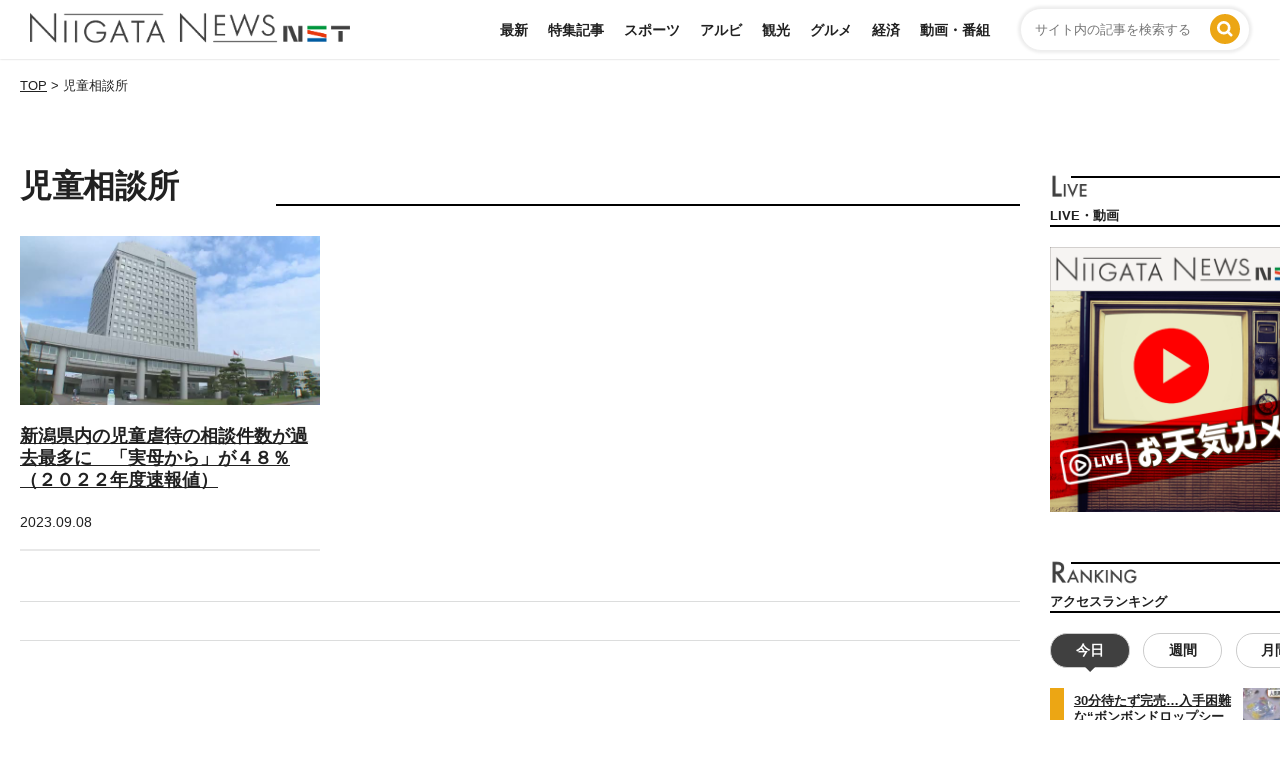

--- FILE ---
content_type: text/html; charset=UTF-8
request_url: https://news.nsttv.com/tag/%E5%85%90%E7%AB%A5%E7%9B%B8%E8%AB%87%E6%89%80/
body_size: 19545
content:
<!DOCTYPE html>
<html lang="ja">
<head>
<!-- Google Tag Manager -->
<script>(function(w,d,s,l,i){w[l]=w[l]||[];w[l].push({'gtm.start':
new Date().getTime(),event:'gtm.js'});var f=d.getElementsByTagName(s)[0],
j=d.createElement(s),dl=l!='dataLayer'?'&l='+l:'';j.async=true;j.src=
'https://www.googletagmanager.com/gtm.js?id='+i+dl;f.parentNode.insertBefore(j,f);
})(window,document,'script','dataLayer','GTM-55TLMZC');</script>
<!-- End Google Tag Manager -->
<script async='async' src='https://securepubads.g.doubleclick.net/tag/js/gpt.js'></script>
<script>
  window.googletag = window.googletag || {
    cmd: []
  };
googletag.cmd.push(function () {
    var mappingColumn1 = googletag.sizeMapping().
        addSize([0, 0], []).
        addSize([925, 0], [[300, 600], [300, 250], [1, 1]]).
        build();
    var mappingColumn2 = googletag.sizeMapping().
        addSize([0, 0], []).
        addSize([925, 0], [[300, 250], [1, 1]]).
        build();
    var mappingBanner1 = googletag.sizeMapping().
        addSize([0, 0], []).
        addSize([925, 0], [[728, 90], [1, 1]]).
        build();
    var mappingBanner2 = googletag.sizeMapping().
        addSize([0, 0], [[320, 100], [1, 1]]).
        addSize([925, 0], []).
        build();
    var mappingRec1 = googletag.sizeMapping().
        addSize([0, 0], []).
        addSize([925, 0], [[300, 250], [1, 1]]).
        build();
    var mappingRec2 = googletag.sizeMapping().
        addSize([0, 0], [[336, 280], [300, 250], [1, 1]]).
        addSize([925, 0], []).
        build();
    var mappingFooter = googletag.sizeMapping().
        addSize([0, 0], [[320, 100], [320, 80], [320, 50], [1, 1]]).
        addSize([925, 0], []).
        build();
    googletag.defineSlot('/22455242437/nst_pc_header_banner_news_931001', [[728, 90], [1, 1]], 'div-gpt-ad-pc_header_banner')
    .defineSizeMapping(mappingBanner1).addService(googletag.pubads());
    googletag.defineSlot('/22455242437/nst_pc_column_1strec_news_931011', [[300, 600], [300, 250], [1, 1]], 'div-gpt-ad-pc_column_1strec')
    .defineSizeMapping(mappingColumn1).addService(googletag.pubads());
    googletag.defineSlot('/22455242437/nst_pc_column_2ndrec_news_931012', [[300, 250], [1, 1]], 'div-gpt-ad-pc_column_2ndrec')
    .defineSizeMapping(mappingColumn2).addService(googletag.pubads());
    googletag.defineSlot('/22455242437/nst_pc_middleleft_1strec_news_931002', [[300, 250], [1, 1]], 'div-gpt-ad-pc_middleleft_1strec')
    .defineSizeMapping(mappingRec1).addService(googletag.pubads());
    googletag.defineSlot('/22455242437/nst_pc_middleright_1strec_news_931003', [[300, 250], [1, 1]], 'div-gpt-ad-pc_middleright_1strec')
    .defineSizeMapping(mappingColumn2).addService(googletag.pubads());
    googletag.defineSlot('/22455242437/nst_pc_2nd_right', [[300, 250], [1, 1]], 'div-gpt-ad-1725505399558-0')
    .defineSizeMapping(mappingRec1).addService(googletag.pubads());
    googletag.defineSlot('/22455242437/nst_pc_2nd_left', [[300, 250], [1, 1]], 'div-gpt-ad-1725505792724-0')
    .defineSizeMapping(mappingRec1).addService(googletag.pubads());
    googletag.defineSlot('/22455242437/nst_pc_3rd_right', [[300, 250], [1, 1]], 'div-gpt-ad-1725517766969-0')
    .defineSizeMapping(mappingRec1).addService(googletag.pubads());
    googletag.defineSlot('/22455242437/nst_pc_3rd_left', [[300, 250], [1, 1]], 'div-gpt-ad-1725517941470-0')
    .defineSizeMapping(mappingRec1).addService(googletag.pubads());
    googletag.defineSlot('/22455242437/nst_pc_column_3rdrec_news931013', [[300, 250], [1, 1]], 'div-gpt-ad-pc_column_3rdrec')
    .defineSizeMapping(mappingColumn2).addService(googletag.pubads());
    googletag.defineSlot('/22455242437/nst_pc_column_4threc_news_931014', [[300, 250], [1, 1]], 'div-gpt-ad-pc_column_4threc')
    .defineSizeMapping(mappingColumn2).addService(googletag.pubads());
    googletag.defineSlot('/22455242437/nst_pc_footer_overlay_news_931092', [[728, 90], [1, 1]], 'div-gpt-ad-pc_footer_overlay')
    .defineSizeMapping(mappingBanner1).addService(googletag.pubads());
    googletag.defineSlot('/22455242437/nst_sp_header_banner_news_932001', [[320, 100], [1, 1]], 'div-gpt-ad-sp_header_banner')
    .defineSizeMapping(mappingBanner2).addService(googletag.pubads());
    googletag.defineSlot('/22455242437/nst_sp_middle_1strec_news_932002', [[336, 280], [300, 250], [1, 1]], 'div-gpt-ad-sp_middle_1strec')
    .defineSizeMapping(mappingRec2).addService(googletag.pubads());
    googletag.defineSlot('/22455242437/nst_sp_middle_2ndrec_news_932003', [[336, 280], [300, 250], [1, 1]], 'div-gpt-ad-sp_middle_2ndrec')
    .defineSizeMapping(mappingRec2).addService(googletag.pubads());
    googletag.defineSlot('/22455242437/nst_sp_middle_3rdrec_news_932004', [[336, 280], [300, 250], [1, 1]], 'div-gpt-ad-sp_middle_3rdrec')
    .defineSizeMapping(mappingRec2).addService(googletag.pubads());
    googletag.defineSlot('/22455242437/nst_sp_middle_4threc_news_932005', [[336, 280], [300, 250], [1, 1]], 'div-gpt-ad-sp_middle_4threc')
    .defineSizeMapping(mappingRec2).addService(googletag.pubads());
    googletag.defineSlot('/22455242437/nst_sp_footer_overlay_news_932092', [[320, 100], [320, 80], [320, 50], [1, 1]], 'div-gpt-ad-sp_footer_overlay')
    .defineSizeMapping(mappingFooter).addService(googletag.pubads());
    googletag.defineSlot('/22455242437/sp_overlay_article_mid', [[468, 60], [300, 250], [336, 280], [320, 100], [1, 1]], 'div-gpt-ad-1758850019854-0').addService(googletag.pubads());
    googletag.pubads().setTargeting("env", "live");
    googletag.pubads().collapseEmptyDivs();
    googletag.pubads().enableSingleRequest();
    googletag.enableServices();
  });
  </script>

<meta charset="UTF-8" />
<meta name="viewport" content="width=480">
<link rel="profile" href="https://gmpg.org/xfn/11" />
<link rel="pingback" href="https://news.nsttv.com/xmlrpc.php" />
<meta name='robots' content='index, follow, max-image-preview:large, max-snippet:-1, max-video-preview:-1' />

	<!-- This site is optimized with the Yoast SEO plugin v26.6 - https://yoast.com/wordpress/plugins/seo/ -->
	<title>児童相談所 | 新潟ニュース NST</title>
	<link rel="canonical" href="https://news.nsttv.com/tag/児童相談所/" />
	<meta property="og:locale" content="ja_JP" />
	<meta property="og:type" content="article" />
	<meta property="og:title" content="児童相談所 | 新潟ニュース NST" />
	<meta property="og:url" content="https://news.nsttv.com/tag/児童相談所/" />
	<meta property="og:site_name" content="新潟ニュース NST" />
	<meta property="og:image" content="https://news.nsttv.com/wp-content/uploads/2024/05/ogp.png" />
	<meta property="og:image:width" content="1200" />
	<meta property="og:image:height" content="675" />
	<meta property="og:image:type" content="image/png" />
	<meta name="twitter:card" content="summary_large_image" />
	<meta name="twitter:site" content="@NST_News_TOUCH" />
	<script type="application/ld+json" class="yoast-schema-graph">{"@context":"https://schema.org","@graph":[{"@type":"CollectionPage","@id":"https://news.nsttv.com/tag/%e5%85%90%e7%ab%a5%e7%9b%b8%e8%ab%87%e6%89%80/","url":"https://news.nsttv.com/tag/%e5%85%90%e7%ab%a5%e7%9b%b8%e8%ab%87%e6%89%80/","name":"児童相談所 | 新潟ニュース NST","isPartOf":{"@id":"https://news.nsttv.com/#website"},"primaryImageOfPage":{"@id":"https://news.nsttv.com/tag/%e5%85%90%e7%ab%a5%e7%9b%b8%e8%ab%87%e6%89%80/#primaryimage"},"image":{"@id":"https://news.nsttv.com/tag/%e5%85%90%e7%ab%a5%e7%9b%b8%e8%ab%87%e6%89%80/#primaryimage"},"thumbnailUrl":"https://news.nsttv.com/wp-content/uploads/2023/09/2023090817795.jpg","breadcrumb":{"@id":"https://news.nsttv.com/tag/%e5%85%90%e7%ab%a5%e7%9b%b8%e8%ab%87%e6%89%80/#breadcrumb"},"inLanguage":"ja"},{"@type":"ImageObject","inLanguage":"ja","@id":"https://news.nsttv.com/tag/%e5%85%90%e7%ab%a5%e7%9b%b8%e8%ab%87%e6%89%80/#primaryimage","url":"https://news.nsttv.com/wp-content/uploads/2023/09/2023090817795.jpg","contentUrl":"https://news.nsttv.com/wp-content/uploads/2023/09/2023090817795.jpg","width":640,"height":360},{"@type":"BreadcrumbList","@id":"https://news.nsttv.com/tag/%e5%85%90%e7%ab%a5%e7%9b%b8%e8%ab%87%e6%89%80/#breadcrumb","itemListElement":[{"@type":"ListItem","position":1,"name":"ホーム","item":"https://news.nsttv.com/"},{"@type":"ListItem","position":2,"name":"児童相談所"}]},{"@type":"WebSite","@id":"https://news.nsttv.com/#website","url":"https://news.nsttv.com/","name":"新潟ニュースNST","description":"新潟県内のニュースをお届けします","potentialAction":[{"@type":"SearchAction","target":{"@type":"EntryPoint","urlTemplate":"https://news.nsttv.com/?s={search_term_string}"},"query-input":{"@type":"PropertyValueSpecification","valueRequired":true,"valueName":"search_term_string"}}],"inLanguage":"ja"}]}</script>
	<!-- / Yoast SEO plugin. -->


<script type="text/javascript" id="wpp-js" src="https://news.nsttv.com/wp-content/plugins/wordpress-popular-posts/assets/js/wpp.min.js?ver=7.3.6" data-sampling="0" data-sampling-rate="100" data-api-url="https://news.nsttv.com/wp-json/wordpress-popular-posts" data-post-id="0" data-token="d8ff29bc67" data-lang="0" data-debug="0"></script>
<link rel="alternate" type="application/rss+xml" title="新潟ニュース NST &raquo; 児童相談所 タグのフィード" href="https://news.nsttv.com/tag/%e5%85%90%e7%ab%a5%e7%9b%b8%e8%ab%87%e6%89%80/feed/" />
<style id='wp-img-auto-sizes-contain-inline-css' type='text/css'>
img:is([sizes=auto i],[sizes^="auto," i]){contain-intrinsic-size:3000px 1500px}
/*# sourceURL=wp-img-auto-sizes-contain-inline-css */
</style>
<style id='wp-emoji-styles-inline-css' type='text/css'>

	img.wp-smiley, img.emoji {
		display: inline !important;
		border: none !important;
		box-shadow: none !important;
		height: 1em !important;
		width: 1em !important;
		margin: 0 0.07em !important;
		vertical-align: -0.1em !important;
		background: none !important;
		padding: 0 !important;
	}
/*# sourceURL=wp-emoji-styles-inline-css */
</style>
<style id='wp-block-library-inline-css' type='text/css'>
:root{--wp-block-synced-color:#7a00df;--wp-block-synced-color--rgb:122,0,223;--wp-bound-block-color:var(--wp-block-synced-color);--wp-editor-canvas-background:#ddd;--wp-admin-theme-color:#007cba;--wp-admin-theme-color--rgb:0,124,186;--wp-admin-theme-color-darker-10:#006ba1;--wp-admin-theme-color-darker-10--rgb:0,107,160.5;--wp-admin-theme-color-darker-20:#005a87;--wp-admin-theme-color-darker-20--rgb:0,90,135;--wp-admin-border-width-focus:2px}@media (min-resolution:192dpi){:root{--wp-admin-border-width-focus:1.5px}}.wp-element-button{cursor:pointer}:root .has-very-light-gray-background-color{background-color:#eee}:root .has-very-dark-gray-background-color{background-color:#313131}:root .has-very-light-gray-color{color:#eee}:root .has-very-dark-gray-color{color:#313131}:root .has-vivid-green-cyan-to-vivid-cyan-blue-gradient-background{background:linear-gradient(135deg,#00d084,#0693e3)}:root .has-purple-crush-gradient-background{background:linear-gradient(135deg,#34e2e4,#4721fb 50%,#ab1dfe)}:root .has-hazy-dawn-gradient-background{background:linear-gradient(135deg,#faaca8,#dad0ec)}:root .has-subdued-olive-gradient-background{background:linear-gradient(135deg,#fafae1,#67a671)}:root .has-atomic-cream-gradient-background{background:linear-gradient(135deg,#fdd79a,#004a59)}:root .has-nightshade-gradient-background{background:linear-gradient(135deg,#330968,#31cdcf)}:root .has-midnight-gradient-background{background:linear-gradient(135deg,#020381,#2874fc)}:root{--wp--preset--font-size--normal:16px;--wp--preset--font-size--huge:42px}.has-regular-font-size{font-size:1em}.has-larger-font-size{font-size:2.625em}.has-normal-font-size{font-size:var(--wp--preset--font-size--normal)}.has-huge-font-size{font-size:var(--wp--preset--font-size--huge)}.has-text-align-center{text-align:center}.has-text-align-left{text-align:left}.has-text-align-right{text-align:right}.has-fit-text{white-space:nowrap!important}#end-resizable-editor-section{display:none}.aligncenter{clear:both}.items-justified-left{justify-content:flex-start}.items-justified-center{justify-content:center}.items-justified-right{justify-content:flex-end}.items-justified-space-between{justify-content:space-between}.screen-reader-text{border:0;clip-path:inset(50%);height:1px;margin:-1px;overflow:hidden;padding:0;position:absolute;width:1px;word-wrap:normal!important}.screen-reader-text:focus{background-color:#ddd;clip-path:none;color:#444;display:block;font-size:1em;height:auto;left:5px;line-height:normal;padding:15px 23px 14px;text-decoration:none;top:5px;width:auto;z-index:100000}html :where(.has-border-color){border-style:solid}html :where([style*=border-top-color]){border-top-style:solid}html :where([style*=border-right-color]){border-right-style:solid}html :where([style*=border-bottom-color]){border-bottom-style:solid}html :where([style*=border-left-color]){border-left-style:solid}html :where([style*=border-width]){border-style:solid}html :where([style*=border-top-width]){border-top-style:solid}html :where([style*=border-right-width]){border-right-style:solid}html :where([style*=border-bottom-width]){border-bottom-style:solid}html :where([style*=border-left-width]){border-left-style:solid}html :where(img[class*=wp-image-]){height:auto;max-width:100%}:where(figure){margin:0 0 1em}html :where(.is-position-sticky){--wp-admin--admin-bar--position-offset:var(--wp-admin--admin-bar--height,0px)}@media screen and (max-width:600px){html :where(.is-position-sticky){--wp-admin--admin-bar--position-offset:0px}}

/*# sourceURL=wp-block-library-inline-css */
</style><style id='global-styles-inline-css' type='text/css'>
:root{--wp--preset--aspect-ratio--square: 1;--wp--preset--aspect-ratio--4-3: 4/3;--wp--preset--aspect-ratio--3-4: 3/4;--wp--preset--aspect-ratio--3-2: 3/2;--wp--preset--aspect-ratio--2-3: 2/3;--wp--preset--aspect-ratio--16-9: 16/9;--wp--preset--aspect-ratio--9-16: 9/16;--wp--preset--color--black: #000000;--wp--preset--color--cyan-bluish-gray: #abb8c3;--wp--preset--color--white: #ffffff;--wp--preset--color--pale-pink: #f78da7;--wp--preset--color--vivid-red: #cf2e2e;--wp--preset--color--luminous-vivid-orange: #ff6900;--wp--preset--color--luminous-vivid-amber: #fcb900;--wp--preset--color--light-green-cyan: #7bdcb5;--wp--preset--color--vivid-green-cyan: #00d084;--wp--preset--color--pale-cyan-blue: #8ed1fc;--wp--preset--color--vivid-cyan-blue: #0693e3;--wp--preset--color--vivid-purple: #9b51e0;--wp--preset--gradient--vivid-cyan-blue-to-vivid-purple: linear-gradient(135deg,rgb(6,147,227) 0%,rgb(155,81,224) 100%);--wp--preset--gradient--light-green-cyan-to-vivid-green-cyan: linear-gradient(135deg,rgb(122,220,180) 0%,rgb(0,208,130) 100%);--wp--preset--gradient--luminous-vivid-amber-to-luminous-vivid-orange: linear-gradient(135deg,rgb(252,185,0) 0%,rgb(255,105,0) 100%);--wp--preset--gradient--luminous-vivid-orange-to-vivid-red: linear-gradient(135deg,rgb(255,105,0) 0%,rgb(207,46,46) 100%);--wp--preset--gradient--very-light-gray-to-cyan-bluish-gray: linear-gradient(135deg,rgb(238,238,238) 0%,rgb(169,184,195) 100%);--wp--preset--gradient--cool-to-warm-spectrum: linear-gradient(135deg,rgb(74,234,220) 0%,rgb(151,120,209) 20%,rgb(207,42,186) 40%,rgb(238,44,130) 60%,rgb(251,105,98) 80%,rgb(254,248,76) 100%);--wp--preset--gradient--blush-light-purple: linear-gradient(135deg,rgb(255,206,236) 0%,rgb(152,150,240) 100%);--wp--preset--gradient--blush-bordeaux: linear-gradient(135deg,rgb(254,205,165) 0%,rgb(254,45,45) 50%,rgb(107,0,62) 100%);--wp--preset--gradient--luminous-dusk: linear-gradient(135deg,rgb(255,203,112) 0%,rgb(199,81,192) 50%,rgb(65,88,208) 100%);--wp--preset--gradient--pale-ocean: linear-gradient(135deg,rgb(255,245,203) 0%,rgb(182,227,212) 50%,rgb(51,167,181) 100%);--wp--preset--gradient--electric-grass: linear-gradient(135deg,rgb(202,248,128) 0%,rgb(113,206,126) 100%);--wp--preset--gradient--midnight: linear-gradient(135deg,rgb(2,3,129) 0%,rgb(40,116,252) 100%);--wp--preset--font-size--small: 13px;--wp--preset--font-size--medium: 20px;--wp--preset--font-size--large: 36px;--wp--preset--font-size--x-large: 42px;--wp--preset--spacing--20: 0.44rem;--wp--preset--spacing--30: 0.67rem;--wp--preset--spacing--40: 1rem;--wp--preset--spacing--50: 1.5rem;--wp--preset--spacing--60: 2.25rem;--wp--preset--spacing--70: 3.38rem;--wp--preset--spacing--80: 5.06rem;--wp--preset--shadow--natural: 6px 6px 9px rgba(0, 0, 0, 0.2);--wp--preset--shadow--deep: 12px 12px 50px rgba(0, 0, 0, 0.4);--wp--preset--shadow--sharp: 6px 6px 0px rgba(0, 0, 0, 0.2);--wp--preset--shadow--outlined: 6px 6px 0px -3px rgb(255, 255, 255), 6px 6px rgb(0, 0, 0);--wp--preset--shadow--crisp: 6px 6px 0px rgb(0, 0, 0);}:where(.is-layout-flex){gap: 0.5em;}:where(.is-layout-grid){gap: 0.5em;}body .is-layout-flex{display: flex;}.is-layout-flex{flex-wrap: wrap;align-items: center;}.is-layout-flex > :is(*, div){margin: 0;}body .is-layout-grid{display: grid;}.is-layout-grid > :is(*, div){margin: 0;}:where(.wp-block-columns.is-layout-flex){gap: 2em;}:where(.wp-block-columns.is-layout-grid){gap: 2em;}:where(.wp-block-post-template.is-layout-flex){gap: 1.25em;}:where(.wp-block-post-template.is-layout-grid){gap: 1.25em;}.has-black-color{color: var(--wp--preset--color--black) !important;}.has-cyan-bluish-gray-color{color: var(--wp--preset--color--cyan-bluish-gray) !important;}.has-white-color{color: var(--wp--preset--color--white) !important;}.has-pale-pink-color{color: var(--wp--preset--color--pale-pink) !important;}.has-vivid-red-color{color: var(--wp--preset--color--vivid-red) !important;}.has-luminous-vivid-orange-color{color: var(--wp--preset--color--luminous-vivid-orange) !important;}.has-luminous-vivid-amber-color{color: var(--wp--preset--color--luminous-vivid-amber) !important;}.has-light-green-cyan-color{color: var(--wp--preset--color--light-green-cyan) !important;}.has-vivid-green-cyan-color{color: var(--wp--preset--color--vivid-green-cyan) !important;}.has-pale-cyan-blue-color{color: var(--wp--preset--color--pale-cyan-blue) !important;}.has-vivid-cyan-blue-color{color: var(--wp--preset--color--vivid-cyan-blue) !important;}.has-vivid-purple-color{color: var(--wp--preset--color--vivid-purple) !important;}.has-black-background-color{background-color: var(--wp--preset--color--black) !important;}.has-cyan-bluish-gray-background-color{background-color: var(--wp--preset--color--cyan-bluish-gray) !important;}.has-white-background-color{background-color: var(--wp--preset--color--white) !important;}.has-pale-pink-background-color{background-color: var(--wp--preset--color--pale-pink) !important;}.has-vivid-red-background-color{background-color: var(--wp--preset--color--vivid-red) !important;}.has-luminous-vivid-orange-background-color{background-color: var(--wp--preset--color--luminous-vivid-orange) !important;}.has-luminous-vivid-amber-background-color{background-color: var(--wp--preset--color--luminous-vivid-amber) !important;}.has-light-green-cyan-background-color{background-color: var(--wp--preset--color--light-green-cyan) !important;}.has-vivid-green-cyan-background-color{background-color: var(--wp--preset--color--vivid-green-cyan) !important;}.has-pale-cyan-blue-background-color{background-color: var(--wp--preset--color--pale-cyan-blue) !important;}.has-vivid-cyan-blue-background-color{background-color: var(--wp--preset--color--vivid-cyan-blue) !important;}.has-vivid-purple-background-color{background-color: var(--wp--preset--color--vivid-purple) !important;}.has-black-border-color{border-color: var(--wp--preset--color--black) !important;}.has-cyan-bluish-gray-border-color{border-color: var(--wp--preset--color--cyan-bluish-gray) !important;}.has-white-border-color{border-color: var(--wp--preset--color--white) !important;}.has-pale-pink-border-color{border-color: var(--wp--preset--color--pale-pink) !important;}.has-vivid-red-border-color{border-color: var(--wp--preset--color--vivid-red) !important;}.has-luminous-vivid-orange-border-color{border-color: var(--wp--preset--color--luminous-vivid-orange) !important;}.has-luminous-vivid-amber-border-color{border-color: var(--wp--preset--color--luminous-vivid-amber) !important;}.has-light-green-cyan-border-color{border-color: var(--wp--preset--color--light-green-cyan) !important;}.has-vivid-green-cyan-border-color{border-color: var(--wp--preset--color--vivid-green-cyan) !important;}.has-pale-cyan-blue-border-color{border-color: var(--wp--preset--color--pale-cyan-blue) !important;}.has-vivid-cyan-blue-border-color{border-color: var(--wp--preset--color--vivid-cyan-blue) !important;}.has-vivid-purple-border-color{border-color: var(--wp--preset--color--vivid-purple) !important;}.has-vivid-cyan-blue-to-vivid-purple-gradient-background{background: var(--wp--preset--gradient--vivid-cyan-blue-to-vivid-purple) !important;}.has-light-green-cyan-to-vivid-green-cyan-gradient-background{background: var(--wp--preset--gradient--light-green-cyan-to-vivid-green-cyan) !important;}.has-luminous-vivid-amber-to-luminous-vivid-orange-gradient-background{background: var(--wp--preset--gradient--luminous-vivid-amber-to-luminous-vivid-orange) !important;}.has-luminous-vivid-orange-to-vivid-red-gradient-background{background: var(--wp--preset--gradient--luminous-vivid-orange-to-vivid-red) !important;}.has-very-light-gray-to-cyan-bluish-gray-gradient-background{background: var(--wp--preset--gradient--very-light-gray-to-cyan-bluish-gray) !important;}.has-cool-to-warm-spectrum-gradient-background{background: var(--wp--preset--gradient--cool-to-warm-spectrum) !important;}.has-blush-light-purple-gradient-background{background: var(--wp--preset--gradient--blush-light-purple) !important;}.has-blush-bordeaux-gradient-background{background: var(--wp--preset--gradient--blush-bordeaux) !important;}.has-luminous-dusk-gradient-background{background: var(--wp--preset--gradient--luminous-dusk) !important;}.has-pale-ocean-gradient-background{background: var(--wp--preset--gradient--pale-ocean) !important;}.has-electric-grass-gradient-background{background: var(--wp--preset--gradient--electric-grass) !important;}.has-midnight-gradient-background{background: var(--wp--preset--gradient--midnight) !important;}.has-small-font-size{font-size: var(--wp--preset--font-size--small) !important;}.has-medium-font-size{font-size: var(--wp--preset--font-size--medium) !important;}.has-large-font-size{font-size: var(--wp--preset--font-size--large) !important;}.has-x-large-font-size{font-size: var(--wp--preset--font-size--x-large) !important;}
/*# sourceURL=global-styles-inline-css */
</style>

<style id='classic-theme-styles-inline-css' type='text/css'>
/*! This file is auto-generated */
.wp-block-button__link{color:#fff;background-color:#32373c;border-radius:9999px;box-shadow:none;text-decoration:none;padding:calc(.667em + 2px) calc(1.333em + 2px);font-size:1.125em}.wp-block-file__button{background:#32373c;color:#fff;text-decoration:none}
/*# sourceURL=/wp-includes/css/classic-themes.min.css */
</style>
<link rel='stylesheet' id='mmenu1-css' href='https://news.nsttv.com/wp-content/themes/customize_cw/scripts/mmenu/jquery.mmenu.all.css?1682313882' type='text/css' media='all' />
<link rel='stylesheet' id='mmenu2-css' href='https://news.nsttv.com/wp-content/themes/customize_cw/scripts/mmenu/for-jquery.mmenu.css?1682313882' type='text/css' media='all' />
<link rel='stylesheet' id='theme-normalize-css' href='https://news.nsttv.com/wp-content/themes/customize_cw/css/normalize.css?1682478987' type='text/css' media='all' />
<link rel='stylesheet' id='theme-common-css' href='https://news.nsttv.com/wp-content/themes/customize_cw/css/common.css?1750988614' type='text/css' media='all' />
<link rel='stylesheet' id='theme-content-css' href='https://news.nsttv.com/wp-content/themes/customize_cw/css/content.css?1691028899' type='text/css' media='all' />
<link rel='stylesheet' id='theme-layout-css' href='https://news.nsttv.com/wp-content/themes/customize_cw/css/layout.css?1750988614' type='text/css' media='all' />
<link rel='stylesheet' id='font-awesome-css' href='https://news.nsttv.com/wp-content/themes/customize_cw/font-awesome/css/font-awesome.min.css?1682313882' type='text/css' media='all' />
<link rel='stylesheet' id='theme-sp_menu-css' href='https://news.nsttv.com/wp-content/themes/customize_cw/css/sp_menu.css?1739497743' type='text/css' media='all' />
<link rel='stylesheet' id='theme-css' href='https://news.nsttv.com/wp-content/themes/customize_cw/style.css?1757568109' type='text/css' media='all' />
<script type="text/javascript" src="https://news.nsttv.com/wp-includes/js/jquery/jquery.min.js?ver=3.7.1" id="jquery-core-js"></script>
<script type="text/javascript" src="https://news.nsttv.com/wp-includes/js/jquery/jquery-migrate.min.js?ver=3.4.1" id="jquery-migrate-js"></script>
<link rel="https://api.w.org/" href="https://news.nsttv.com/wp-json/" /><link rel="alternate" title="JSON" type="application/json" href="https://news.nsttv.com/wp-json/wp/v2/tags/1305" /><link rel="EditURI" type="application/rsd+xml" title="RSD" href="https://news.nsttv.com/xmlrpc.php?rsd" />
<meta name="generator" content="WordPress 6.9" />
            <style id="wpp-loading-animation-styles">@-webkit-keyframes bgslide{from{background-position-x:0}to{background-position-x:-200%}}@keyframes bgslide{from{background-position-x:0}to{background-position-x:-200%}}.wpp-widget-block-placeholder,.wpp-shortcode-placeholder{margin:0 auto;width:60px;height:3px;background:#dd3737;background:linear-gradient(90deg,#dd3737 0%,#571313 10%,#dd3737 100%);background-size:200% auto;border-radius:3px;-webkit-animation:bgslide 1s infinite linear;animation:bgslide 1s infinite linear}</style>
            <link rel="icon" href="https://news.nsttv.com/wp-content/uploads/2023/04/cropped-favicon-32x32.png" sizes="32x32" />
<link rel="icon" href="https://news.nsttv.com/wp-content/uploads/2023/04/cropped-favicon-192x192.png" sizes="192x192" />
<link rel="apple-touch-icon" href="https://news.nsttv.com/wp-content/uploads/2023/04/cropped-favicon-180x180.png" />
<meta name="msapplication-TileImage" content="https://news.nsttv.com/wp-content/uploads/2023/04/cropped-favicon-270x270.png" />
<script>
(function($){
  var pcView = 1040,
      spView = 480,
      view   = (navigator.userAgent.indexOf('iPhone') > 0 || navigator.userAgent.indexOf('iPod') > 0 || (navigator.userAgent.indexOf('Android') > 0 && navigator.userAgent.indexOf('Mobile') > 0)) ? spView : pcView;

  $('meta[name="viewport"]').remove();
  $('head')
    .prepend('<meta name="viewport" content="width=' + view + '">')
    .append('<style>@-ms-viewport { width: device-width; } /* windows pc (IE) - DO NOT FIX */@media screen and (max-width: ' + pcView + 'px) {@-ms-viewport { width: ' + pcView + 'px; } /* for windows tablet */}@media screen and (max-width: ' + spView + 'px) {@-ms-viewport { width: ' + pcView  + 'px; } /* for windows phone */}</style>');

})(jQuery);
</script>
</head>

<body data-rsssl=1 class="archive tag tag-1305 wp-theme-customize_cw">
<!-- Google Tag Manager (noscript) -->
<noscript><iframe src="https://www.googletagmanager.com/ns.html?id=GTM-55TLMZC"
height="0" width="0" style="display:none;visibility:hidden"></iframe></noscript>
<!-- End Google Tag Manager (noscript) -->
<div id="wrapper" class="hfeed floatbox">

	
<header id="header">
	<div id="head_inner" class="content-width">
		<div id="musthead" class="clearfix">
			<!-- logo -->
						<div id="site-title" class="imgbox">
				<a href="https://news.nsttv.com/" rel="home">
					<img src="https://news.nsttv.com/wp-content/themes/customize_cw/images/common/h_logo_01.svg" alt="新潟ニュース NST" />
				</a>
			</div>
			<!-- logo -->
			<!-- nav -->
			<div id="header_searchbox" class="right">
				<form role="search" method="get" class="searchbox" action="https://news.nsttv.com/">
	<div class="relative">
		<input type="text" class="search-field" value="" placeholder="サイト内の記事を検索する" name="s" />
		<input type="hidden" value="post,mag" name="post_type" />
		<span class="search-icon-cover"><input type="image" class="absolute searchsubmit" name="submit" width="28" height="28" src="https://news.nsttv.com/wp-content/themes/customize_cw/images/common/o_searchicon_01.svg" alt="送信"></span>
	</div>
</form>			</div>
			<nav id="grobal_nav" class="right pc">
				<ul id="menu-ganv" class="floatlist"><li id="menu-item-1536" class="menu-item menu-item-type-post_type menu-item-object-page menu-item-1536"><a href="https://news.nsttv.com/news/">最新</a></li>
<li id="menu-item-1519" class="menu-item menu-item-type-taxonomy menu-item-object-category menu-item-1519"><a href="https://news.nsttv.com/feature/">特集記事</a></li>
<li id="menu-item-1515" class="menu-item menu-item-type-taxonomy menu-item-object-category menu-item-1515"><a href="https://news.nsttv.com/sports/">スポーツ</a></li>
<li id="menu-item-52859" class="menu-item menu-item-type-taxonomy menu-item-object-category menu-item-52859"><a href="https://news.nsttv.com/albirex/">アルビ</a></li>
<li id="menu-item-1516" class="menu-item menu-item-type-taxonomy menu-item-object-category menu-item-1516"><a href="https://news.nsttv.com/tourism/">観光</a></li>
<li id="menu-item-52860" class="menu-item menu-item-type-taxonomy menu-item-object-category menu-item-52860"><a href="https://news.nsttv.com/gourmet/">グルメ</a></li>
<li id="menu-item-52861" class="menu-item menu-item-type-taxonomy menu-item-object-category menu-item-52861"><a href="https://news.nsttv.com/economy/">経済</a></li>
<li id="menu-item-1517" class="menu-item menu-item-type-taxonomy menu-item-object-category menu-item-1517"><a href="https://news.nsttv.com/movie/">動画・番組</a></li>
</ul>			</nav>
			<a href="#sp-menu" class="hamburger"><span class="hamburger__icon"></span></a>
			<div id="sp-menu">
				<ul>
					<li class="sp-search"><form role="search" method="get" class="searchbox" action="https://news.nsttv.com/">
	<div class="relative">
		<input type="text" class="search-field" value="" placeholder="サイト内の記事を検索する" name="s" />
		<input type="hidden" value="post,mag" name="post_type" />
		<span class="search-icon-cover"><input type="image" class="absolute searchsubmit" name="submit" width="28" height="28" src="https://news.nsttv.com/wp-content/themes/customize_cw/images/common/o_searchicon_01.svg" alt="送信"></span>
	</div>
</form></li>
					<li class="mm-divider">CONTENTS</li>
					<li class="menu-item menu-item-type-post_type menu-item-object-page menu-item-1536"><a href="https://news.nsttv.com/news/">最新</a></li>
<li class="menu-item menu-item-type-taxonomy menu-item-object-category menu-item-1519"><a href="https://news.nsttv.com/feature/">特集記事</a></li>
<li class="menu-item menu-item-type-taxonomy menu-item-object-category menu-item-1515"><a href="https://news.nsttv.com/sports/">スポーツ</a></li>
<li class="menu-item menu-item-type-taxonomy menu-item-object-category menu-item-52859"><a href="https://news.nsttv.com/albirex/">アルビ</a></li>
<li class="menu-item menu-item-type-taxonomy menu-item-object-category menu-item-1516"><a href="https://news.nsttv.com/tourism/">観光</a></li>
<li class="menu-item menu-item-type-taxonomy menu-item-object-category menu-item-52860"><a href="https://news.nsttv.com/gourmet/">グルメ</a></li>
<li class="menu-item menu-item-type-taxonomy menu-item-object-category menu-item-52861"><a href="https://news.nsttv.com/economy/">経済</a></li>
<li class="menu-item menu-item-type-taxonomy menu-item-object-category menu-item-1517"><a href="https://news.nsttv.com/movie/">動画・番組</a></li>
					<li class="mm-divider">SNS</li>
						<li><a href="https://twitter.com/NST_News_TOUCH" target="_blank">X</a></li>
						<li><a href="https://www.youtube.com/channel/UC8iN-WKPu820ve-4t9NxHRw?sub_confirmation=1" target="_blank">YouTube</a></li>
						<li><a href="https://line.me/R/ti/p/%40oa-nst" target="_blank">LINE</a></li>
						<li><a href="https://www.instagram.com/niigatanews_nst/" target="_blank">Instagram</a></li>
						<li><a href="https://www.tiktok.com/@niigata_news_nst?is_from_webapp=1&sender_device=pc" target="_blank">TikTok</a></li>
				</ul>
			</div>
			<!-- nav -->
		</div><!-- #musthead -->
	</div><!-- #head_inner -->

				<div id="sp-sub-menu">
			<ul>
				<li><a href="https://news.nsttv.com/news/">最新</a></li>
				<li><a href="https://news.nsttv.com#sidebox-ranking">ランキング</a></li>
				<li><a href="https://news.nsttv.com/feature/">特集</a></li>
				<li><a href="https://www.fnn.jp/category/news-nst" target="_blank">全国</a></li>
			</ul>
		</div>
</header><!-- #header -->
	<div id="main" class="clearfix clear">


<div id="breadcrumbs">
	<div class="content-width">
		<!-- Breadcrumb NavXT 7.5.0 -->
<span property="itemListElement" typeof="ListItem"><a property="item" typeof="WebPage" title="Go to 新潟ニュース NST." href="https://news.nsttv.com" class="home" ><span property="name">TOP</span></a><meta property="position" content="1"></span> &gt; <span property="itemListElement" typeof="ListItem"><span property="name" class="archive taxonomy post_tag current-item">児童相談所</span><meta property="url" content="https://news.nsttv.com/tag/%e5%85%90%e7%ab%a5%e7%9b%b8%e8%ab%87%e6%89%80/"><meta property="position" content="2"></span>	</div>
</div>
<div id="container" class="content-width two-columns">
	<div id="content" role="main">

		
			<!-- DFP nst_pc_footer_overlay_news_931092 -->
		<div id='div-gpt-ad-pc_footer_overlay' style="position:fixed; text-align: center; bottom:0; left:0; right:0; width:100%; background:rgba(0, 0, 0, 0); z-index:99998;">
			<script>
				googletag.cmd.push(function() { googletag.display('div-gpt-ad-pc_footer_overlay'); });
			</script>
		</div>
		<!-- /DFP nst_pc_footer_overlay_news_931092 -->
	
<div class="content-width gpt-ad-banner gpt-ad-banner-pc gpt-ad-banner-1">
<!-- DFP nst_pc_header_banner_news_931001 -->
<div id='div-gpt-ad-pc_header_banner'>
	<script>
		googletag.cmd.push(function() { googletag.display('div-gpt-ad-pc_header_banner'); });
	</script>
</div>
<!-- /DFP nst_pc_header_banner_news_931001 -->
</div>


<div class="gpt-ad-banner gpt-ad-banner-sp gpt-ad-banner-10">
<!-- DFP nst_sp_header_banner_news_932001 -->
<div id='div-gpt-ad-sp_header_banner'>
	<script>
		googletag.cmd.push(function() { googletag.display('div-gpt-ad-sp_header_banner'); });
	</script>
</div>
<!-- /DFP nst_sp_header_banner_news_932001 -->
</div>

					<div class="archive-ttl-box">
									<h1 class="archive-ttl"><span class="ttl-inner">児童相談所</span></h1>
							</div>
													<ul class="common-post-list floatlist">

				
					<li class="post-18114 post type-post status-publish format-standard has-post-thumbnail hentry category-topics tag-1305 tag-1304 tag-93">
	<div class="imgbox">
		<a href="https://news.nsttv.com/post/%e6%96%b0%e6%bd%9f%e7%9c%8c%e5%86%85%e3%81%ae%e5%85%90%e7%ab%a5%e8%99%90%e5%be%85%e3%81%ae%e7%9b%b8%e8%ab%87%e4%bb%b6%e6%95%b0%e3%81%8c%e9%81%8e%e5%8e%bb%e6%9c%80%e5%a4%9a%e3%81%ab%e3%80%80%e3%80%8c/">
			<div class="ofi-wrap" style="padding-bottom: 56.25%;"><div class="ofi-cover"><img src="https://news.nsttv.com/wp-content/uploads/2023/09/2023090817795.jpg" alt=""></div></div>		</a>
	</div>
	<div class="cont">
		<h3 class="ttl"><a href="https://news.nsttv.com/post/%e6%96%b0%e6%bd%9f%e7%9c%8c%e5%86%85%e3%81%ae%e5%85%90%e7%ab%a5%e8%99%90%e5%be%85%e3%81%ae%e7%9b%b8%e8%ab%87%e4%bb%b6%e6%95%b0%e3%81%8c%e9%81%8e%e5%8e%bb%e6%9c%80%e5%a4%9a%e3%81%ab%e3%80%80%e3%80%8c/">新潟県内の児童虐待の相談件数が過去最多に　「実母から」が４８％（２０２２年度速報値）</a></h3>
	</div>
	<div class="entry-meta clearfix">
		<span class="date">2023.09.08</span>
			</div><!-- .entry-meta -->
</li><!-- #post-## -->
				
			</ul>

			<div class="gpt-ad-banner gpt-ad-banner-pc gpt-ad-banner-17 gpt-ad-banner-18">
<table width="680" border="0" align="center">
<tr>
<td align="center" valign="middle">

<!-- /22455242437/nst_pc_2nd_left -->
<div id='div-gpt-ad-1725505792724-0' style='min-width: 300px; min-height: 250px;'>
  <script>
    googletag.cmd.push(function() { googletag.display('div-gpt-ad-1725505792724-0'); });
  </script>
</div>

</td>
<td align="center" valign="middle">

<!-- /22455242437/nst_pc_2nd_right -->
<div id='div-gpt-ad-1725505399558-0' style='min-width: 300px; min-height: 250px;'>
  <script>
    googletag.cmd.push(function() { googletag.display('div-gpt-ad-1725505399558-0'); });
  </script>
</div>

</td>
</tr>
</table>
</div>
			<div class='wp-pagenavi' role='navigation'>
<span aria-current='page' class='current'>1</span>
</div><p class="result_count">1件中 1件を表示</p>
		

	</div><!-- #content -->

	<div class="gpt-ad-banner gpt-ad-banner-sp gpt-ad-banner-11">
<!-- DFP nst_sp_middle_1strec_news_932002 -->
<div id='div-gpt-ad-sp_middle_1strec'>
	<script>
		googletag.cmd.push(function() { googletag.display('div-gpt-ad-sp_middle_1strec'); });
	</script>
</div>
<!-- /DFP nst_sp_middle_1strec_news_932002 -->
</div>
	<aside id="sidebar">

<div class="gpt-ad-banner gpt-ad-banner-pc gpt-ad-banner-2">
<!-- DFP nst_pc_column_1strec_news_931011 -->
<div id='div-gpt-ad-pc_column_1strec'>
  <script>
    googletag.cmd.push(function() { googletag.display('div-gpt-ad-pc_column_1strec'); });
  </script>
</div>
<!-- /DFP nst_pc_column_1strec_news_931011 -->
</div>

	<section class="sidebox">
		<div class="side-ttl-box">
			<h2 class="side-ttl imgbox"><img src="https://news.nsttv.com/wp-content/themes/customize_cw/images/common/s_ttl_live_01.png" alt="LIVE"></h2>
			<span class="side-sub-ttl">LIVE・動画</span>
		</div>
		<div class="imgbox">
			<a href="https://www.youtube.com/@niigata-news/streams" target="_blank">
				<img src="https://news.nsttv.com/wp-content/themes/customize_cw/images/common/s_bnr_live_01.png" alt="YouTube動画" />
			</a>
		</div>
	</section>

<div class="gpt-ad-banner gpt-ad-banner-pc gpt-ad-banner-3">
<!-- DFP nst_pc_column_2ndrec_news_931012 -->
<div id='div-gpt-ad-pc_column_2ndrec'>
	<script>
		googletag.cmd.push(function() { googletag.display('div-gpt-ad-pc_column_2ndrec'); });
	</script>
</div>
<!-- /DFP nst_pc_column_2ndrec_news_931012 -->
</div>

	<section id="sidebox-ranking" class="sidebox ranking">
		<div class="side-ttl-box">
			<h2 class="side-ttl imgbox"><img src="https://news.nsttv.com/wp-content/themes/customize_cw/images/common/s_ttl_ranking_01.png" alt="RANKING"></h2>
			<span class="side-sub-ttl">アクセスランキング</span>
		</div>

		<div class="range-nav-box">
			<div class="range-nav range-daily is-active"><span class="inner">今日</span></div>
			<div class="range-nav range-weekly"><span class="inner">週間</span></div>
			<div class="range-nav range-monthly"><span class="inner">月間</span></div>
		</div>

								<ul class="side-post-list wpp-list wpp-daily-list is-show">
																				<li>
	<div class="inner">
		<div class="num num-1">1</div>		<div class="cont">
			<h3 class="ttl"><a href="https://news.nsttv.com/post/20260116-00000006-nst/">30分待たず完売…入手困難な“ボンボンドロップシール”求め列！平成女児ブームに乗り“シール”人気再燃「子どもと一緒にハマっている」新潟</a></h3>
			<span class="date">2026.01.16</span>
		</div>
		<div class="thumb">
			<a href="https://news.nsttv.com/post/20260116-00000006-nst/" class="imgbox">
				<div class="ofi-wrap" style="padding-bottom: 100%;"><div class="ofi-cover"><img src="https://news.nsttv.com/wp-content/uploads/2026/01/2026011629375-150x150.jpg" alt=""></div></div>			</a>
		</div>
	</div>
</li>											<li>
	<div class="inner">
		<div class="num num-2">2</div>		<div class="cont">
			<h3 class="ttl"><a href="https://news.nsttv.com/post/20260116-00000011-nst/">先入観に基づく捜査か…不同意わいせつ事件で30代男性を“誤認逮捕” 事件当日男性は現場から離れた場所に 新潟</a></h3>
			<span class="date">2026.01.16</span>
		</div>
		<div class="thumb">
			<a href="https://news.nsttv.com/post/20260116-00000011-nst/" class="imgbox">
				<div class="ofi-wrap" style="padding-bottom: 100%;"><div class="ofi-cover"><img src="https://news.nsttv.com/wp-content/uploads/2026/01/2026011629380-150x150.jpg" alt=""></div></div>			</a>
		</div>
	</div>
</li>											<li>
	<div class="inner">
		<div class="num num-3">3</div>		<div class="cont">
			<h3 class="ttl"><a href="https://news.nsttv.com/post/20260115-00000010-nst/">NGT48から気になる重大発表！？山脇充さんが勝負運アップの聖地巡りで受験生を全力応援！ゲストは安東弘樹さん・NGT48メンバー【スマスタ 1/17放送】</a></h3>
			<span class="date">2026.01.15</span>
		</div>
		<div class="thumb">
			<a href="https://news.nsttv.com/post/20260115-00000010-nst/" class="imgbox">
				<div class="ofi-wrap" style="padding-bottom: 100%;"><div class="ofi-cover"><img src="https://news.nsttv.com/wp-content/uploads/2026/01/2026011529361-150x150.jpg" alt=""></div></div>			</a>
		</div>
	</div>
</li>											<li>
	<div class="inner">
		<div class="num num-4">4</div>		<div class="cont">
			<h3 class="ttl"><a href="https://news.nsttv.com/post/20260114-00000005-nst/">【強盗事件・続報】長岡市で発生した強盗事件　民家に押し入り現金約4万円を奪った強盗犯の男はその場に領収書“”を置いて逃走</a></h3>
			<span class="date">2026.01.14</span>
		</div>
		<div class="thumb">
			<a href="https://news.nsttv.com/post/20260114-00000005-nst/" class="imgbox">
				<div class="ofi-wrap" style="padding-bottom: 100%;"><div class="ofi-cover"><img src="https://news.nsttv.com/wp-content/uploads/2026/01/2026011429349-150x150.jpg" alt=""></div></div>			</a>
		</div>
	</div>
</li>											<li>
	<div class="inner">
		<div class="num num-5">5</div>		<div class="cont">
			<h3 class="ttl"><a href="https://news.nsttv.com/post/20260114-00000007-nst/">「殺すつもりなかった」妻を押し倒し馬乗りになって首を絞めるなどし殺害しようとした疑い　会社員の夫（29）を逮捕　新潟・長岡市</a></h3>
			<span class="date">2026.01.14</span>
		</div>
		<div class="thumb">
			<a href="https://news.nsttv.com/post/20260114-00000007-nst/" class="imgbox">
				<div class="ofi-wrap" style="padding-bottom: 100%;"><div class="ofi-cover"><img src="https://news.nsttv.com/wp-content/uploads/2026/01/202601142935001-150x150.jpg" alt=""></div></div>			</a>
		</div>
	</div>
</li>											<li>
	<div class="inner">
		<div class="num num-6">6</div>		<div class="cont">
			<h3 class="ttl"><a href="https://news.nsttv.com/post/20260115-00000002-nst/">【クマ】過去最多の出没件数…深刻化するクマ被害　グリーンシーズンに向けクマ対策を学ぶ研修会　新潟・長岡市</a></h3>
			<span class="date">2026.01.15</span>
		</div>
		<div class="thumb">
			<a href="https://news.nsttv.com/post/20260115-00000002-nst/" class="imgbox">
				<div class="ofi-wrap" style="padding-bottom: 100%;"><div class="ofi-cover"><img src="https://news.nsttv.com/wp-content/uploads/2026/01/2026011429355-150x150.jpg" alt=""></div></div>			</a>
		</div>
	</div>
</li>											<li>
	<div class="inner">
		<div class="num num-7">7</div>		<div class="cont">
			<h3 class="ttl"><a href="https://news.nsttv.com/post/20260112-00000001-nst/">ピーク時2万人から5000人に…営業断念した“ぶどうスキー場”復活へ！運営引き継いだ東京のIT企業社長が描く地方スキー場の未来</a></h3>
			<span class="date">2026.01.12</span>
		</div>
		<div class="thumb">
			<a href="https://news.nsttv.com/post/20260112-00000001-nst/" class="imgbox">
				<div class="ofi-wrap" style="padding-bottom: 100%;"><div class="ofi-cover"><img src="https://news.nsttv.com/wp-content/uploads/2026/01/202601092924401-150x150.jpg" alt=""></div></div>			</a>
		</div>
	</div>
</li>											<li>
	<div class="inner">
		<div class="num num-8">8</div>		<div class="cont">
			<h3 class="ttl"><a href="https://news.nsttv.com/post/20260115-00000009-nst/">勇壮な掛け声響く“竹のからかい” 江戸時代から続く伝統行事で五穀豊穣願う！新潟・糸魚川市</a></h3>
			<span class="date">2026.01.15</span>
		</div>
		<div class="thumb">
			<a href="https://news.nsttv.com/post/20260115-00000009-nst/" class="imgbox">
				<div class="ofi-wrap" style="padding-bottom: 100%;"><div class="ofi-cover"><img src="https://news.nsttv.com/wp-content/uploads/2026/01/2026011529369-150x150.jpg" alt=""></div></div>			</a>
		</div>
	</div>
</li>											<li>
	<div class="inner">
		<div class="num num-9">9</div>		<div class="cont">
			<h3 class="ttl"><a href="https://news.nsttv.com/post/20260117-00000004-nst/">万引きの疑いで地方公務員の男（37）を現行犯逮捕  商業施設で盗んだスナック菓子をその場で開封し食べる　「そのようなことをした認識はない」　【新潟】</a></h3>
			<span class="date">2026.01.17</span>
		</div>
		<div class="thumb">
			<a href="https://news.nsttv.com/post/20260117-00000004-nst/" class="imgbox">
				<div class="ofi-wrap" style="padding-bottom: 100%;"><div class="ofi-cover"><img src="https://news.nsttv.com/wp-content/uploads/2026/01/202601172938401-150x150.jpg" alt=""></div></div>			</a>
		</div>
	</div>
</li>											<li>
	<div class="inner">
		<div class="num num-10">10</div>		<div class="cont">
			<h3 class="ttl"><a href="https://news.nsttv.com/post/20260116-00000003-nst/">刃渡り約16センチの包丁を所持していた疑いで男を逮捕  直前に発生の強盗事件に関与か　新潟・燕</a></h3>
			<span class="date">2026.01.16</span>
		</div>
		<div class="thumb">
			<a href="https://news.nsttv.com/post/20260116-00000003-nst/" class="imgbox">
				<div class="ofi-wrap" style="padding-bottom: 100%;"><div class="ofi-cover"><img src="https://news.nsttv.com/wp-content/uploads/2026/01/202601162937201-150x150.jpg" alt=""></div></div>			</a>
		</div>
	</div>
</li>												</ul>
								<ul class="side-post-list wpp-list wpp-weekly-list">
																				<li>
	<div class="inner">
		<div class="num num-1">1</div>		<div class="cont">
			<h3 class="ttl"><a href="https://news.nsttv.com/post/20260112-00000001-nst/">ピーク時2万人から5000人に…営業断念した“ぶどうスキー場”復活へ！運営引き継いだ東京のIT企業社長が描く地方スキー場の未来</a></h3>
			<span class="date">2026.01.12</span>
		</div>
		<div class="thumb">
			<a href="https://news.nsttv.com/post/20260112-00000001-nst/" class="imgbox">
				<div class="ofi-wrap" style="padding-bottom: 100%;"><div class="ofi-cover"><img src="https://news.nsttv.com/wp-content/uploads/2026/01/202601092924401-150x150.jpg" alt=""></div></div>			</a>
		</div>
	</div>
</li>											<li>
	<div class="inner">
		<div class="num num-2">2</div>		<div class="cont">
			<h3 class="ttl"><a href="https://news.nsttv.com/post/20260107-00000012-nst/">サーモン・ブリ・大トロ！新潟の新鮮な魚介10種類がのった“デカ盛り原価丼”が話題に「安くおいしく食べてほしい」【見附市】#新潟グルメ</a></h3>
			<span class="date">2026.01.07</span>
		</div>
		<div class="thumb">
			<a href="https://news.nsttv.com/post/20260107-00000012-nst/" class="imgbox">
				<div class="ofi-wrap" style="padding-bottom: 100%;"><div class="ofi-cover"><img src="https://news.nsttv.com/wp-content/uploads/2026/01/2026010729262-150x150.jpg" alt=""></div></div>			</a>
		</div>
	</div>
</li>											<li>
	<div class="inner">
		<div class="num num-3">3</div>		<div class="cont">
			<h3 class="ttl"><a href="https://news.nsttv.com/post/20260114-00000005-nst/">【強盗事件・続報】長岡市で発生した強盗事件　民家に押し入り現金約4万円を奪った強盗犯の男はその場に領収書“”を置いて逃走</a></h3>
			<span class="date">2026.01.14</span>
		</div>
		<div class="thumb">
			<a href="https://news.nsttv.com/post/20260114-00000005-nst/" class="imgbox">
				<div class="ofi-wrap" style="padding-bottom: 100%;"><div class="ofi-cover"><img src="https://news.nsttv.com/wp-content/uploads/2026/01/2026011429349-150x150.jpg" alt=""></div></div>			</a>
		</div>
	</div>
</li>											<li>
	<div class="inner">
		<div class="num num-4">4</div>		<div class="cont">
			<h3 class="ttl"><a href="https://news.nsttv.com/post/20260114-00000007-nst/">「殺すつもりなかった」妻を押し倒し馬乗りになって首を絞めるなどし殺害しようとした疑い　会社員の夫（29）を逮捕　新潟・長岡市</a></h3>
			<span class="date">2026.01.14</span>
		</div>
		<div class="thumb">
			<a href="https://news.nsttv.com/post/20260114-00000007-nst/" class="imgbox">
				<div class="ofi-wrap" style="padding-bottom: 100%;"><div class="ofi-cover"><img src="https://news.nsttv.com/wp-content/uploads/2026/01/202601142935001-150x150.jpg" alt=""></div></div>			</a>
		</div>
	</div>
</li>											<li>
	<div class="inner">
		<div class="num num-5">5</div>		<div class="cont">
			<h3 class="ttl"><a href="https://news.nsttv.com/post/20260109-00000014-nst/">復旧の見通し示されず…新潟・見附市の660世帯で断水発生「トイレ・風呂困る」 原因は水道設備のポンプ故障</a></h3>
			<span class="date">2026.01.09</span>
		</div>
		<div class="thumb">
			<a href="https://news.nsttv.com/post/20260109-00000014-nst/" class="imgbox">
				<div class="ofi-wrap" style="padding-bottom: 100%;"><div class="ofi-cover"><img src="https://news.nsttv.com/wp-content/uploads/2026/01/2026010929296-150x150.jpg" alt=""></div></div>			</a>
		</div>
	</div>
</li>											<li>
	<div class="inner">
		<div class="num num-6">6</div>		<div class="cont">
			<h3 class="ttl"><a href="https://news.nsttv.com/post/20251202-00000015-nst/">今季も“大雪の恐れ”!? 石黒菖気象予報士が今冬の降雪傾向を分析「ドカ雪になりやすい」</a></h3>
			<span class="date">2025.12.02</span>
		</div>
		<div class="thumb">
			<a href="https://news.nsttv.com/post/20251202-00000015-nst/" class="imgbox">
				<div class="ofi-wrap" style="padding-bottom: 100%;"><div class="ofi-cover"><img src="https://news.nsttv.com/wp-content/uploads/2025/12/202512022888301-150x150.jpg" alt=""></div></div>			</a>
		</div>
	</div>
</li>											<li>
	<div class="inner">
		<div class="num num-7">7</div>		<div class="cont">
			<h3 class="ttl"><a href="https://news.nsttv.com/post/20260116-00000006-nst/">30分待たず完売…入手困難な“ボンボンドロップシール”求め列！平成女児ブームに乗り“シール”人気再燃「子どもと一緒にハマっている」新潟</a></h3>
			<span class="date">2026.01.16</span>
		</div>
		<div class="thumb">
			<a href="https://news.nsttv.com/post/20260116-00000006-nst/" class="imgbox">
				<div class="ofi-wrap" style="padding-bottom: 100%;"><div class="ofi-cover"><img src="https://news.nsttv.com/wp-content/uploads/2026/01/2026011629375-150x150.jpg" alt=""></div></div>			</a>
		</div>
	</div>
</li>											<li>
	<div class="inner">
		<div class="num num-8">8</div>		<div class="cont">
			<h3 class="ttl"><a href="https://news.nsttv.com/post/20260109-00000009-nst/">“10年に一度レベル”…頻出する見出しに気象予報士が危機感「やみくもに不安を煽っている…」　危機意識薄れる可能性を危惧</a></h3>
			<span class="date">2026.01.09</span>
		</div>
		<div class="thumb">
			<a href="https://news.nsttv.com/post/20260109-00000009-nst/" class="imgbox">
				<div class="ofi-wrap" style="padding-bottom: 100%;"><div class="ofi-cover"><img src="https://news.nsttv.com/wp-content/uploads/2026/01/202601092929801-150x150.jpg" alt=""></div></div>			</a>
		</div>
	</div>
</li>											<li>
	<div class="inner">
		<div class="num num-9">9</div>		<div class="cont">
			<h3 class="ttl"><a href="https://news.nsttv.com/post/20260113-00000007-nst/">長岡市笹崎の一般住宅に刃物を持った60代男が押し入る…住民の70代女性を脅して現金約4万円を奪い逃走　警察が男の行方を追う</a></h3>
			<span class="date">2026.01.13</span>
		</div>
		<div class="thumb">
			<a href="https://news.nsttv.com/post/20260113-00000007-nst/" class="imgbox">
				<div class="ofi-wrap" style="padding-bottom: 100%;"><div class="ofi-cover"><img src="https://news.nsttv.com/wp-content/uploads/2026/01/93ed23ad5fd6fbc5971154c2cd55e4e0-150x150.jpg" alt=""></div></div>			</a>
		</div>
	</div>
</li>											<li>
	<div class="inner">
		<div class="num num-10">10</div>		<div class="cont">
			<h3 class="ttl"><a href="https://news.nsttv.com/post/20260107-00000002-nst/">負債額は8000万円超…10年前に個人創業した塗装工事手掛ける会社が破産　一般商事債務を対象にした債務整理入るも交渉不調に　新潟・三条市</a></h3>
			<span class="date">2026.01.07</span>
		</div>
		<div class="thumb">
			<a href="https://news.nsttv.com/post/20260107-00000002-nst/" class="imgbox">
				<div class="ofi-wrap" style="padding-bottom: 100%;"><div class="ofi-cover"><img src="https://news.nsttv.com/wp-content/uploads/2026/01/202601052923701-150x150.jpg" alt=""></div></div>			</a>
		</div>
	</div>
</li>												</ul>
								<ul class="side-post-list wpp-list wpp-monthly-list">
																				<li>
	<div class="inner">
		<div class="num num-1">1</div>		<div class="cont">
			<h3 class="ttl"><a href="https://news.nsttv.com/post/20260107-00000012-nst/">サーモン・ブリ・大トロ！新潟の新鮮な魚介10種類がのった“デカ盛り原価丼”が話題に「安くおいしく食べてほしい」【見附市】#新潟グルメ</a></h3>
			<span class="date">2026.01.07</span>
		</div>
		<div class="thumb">
			<a href="https://news.nsttv.com/post/20260107-00000012-nst/" class="imgbox">
				<div class="ofi-wrap" style="padding-bottom: 100%;"><div class="ofi-cover"><img src="https://news.nsttv.com/wp-content/uploads/2026/01/2026010729262-150x150.jpg" alt=""></div></div>			</a>
		</div>
	</div>
</li>											<li>
	<div class="inner">
		<div class="num num-2">2</div>		<div class="cont">
			<h3 class="ttl"><a href="https://news.nsttv.com/post/20251218-00000001-nst/">ピーク時には3億円を超える売上高計上も…金属プレス製品製造業者が自己破産を申請　従業員の高齢化で見通し立たず　新潟・三条市</a></h3>
			<span class="date">2025.12.18</span>
		</div>
		<div class="thumb">
			<a href="https://news.nsttv.com/post/20251218-00000001-nst/" class="imgbox">
				<div class="ofi-wrap" style="padding-bottom: 100%;"><div class="ofi-cover"><img src="https://news.nsttv.com/wp-content/uploads/2025/12/202512172903001-150x150.jpg" alt=""></div></div>			</a>
		</div>
	</div>
</li>											<li>
	<div class="inner">
		<div class="num num-3">3</div>		<div class="cont">
			<h3 class="ttl"><a href="https://news.nsttv.com/post/20251227-00000001-nst/">【新潟のお土産】年末年始のお土産どうする？定番土産から店員イチ押し土産まで…新潟駅を取材！人気土産の裏側にも迫る</a></h3>
			<span class="date">2025.12.27</span>
		</div>
		<div class="thumb">
			<a href="https://news.nsttv.com/post/20251227-00000001-nst/" class="imgbox">
				<div class="ofi-wrap" style="padding-bottom: 100%;"><div class="ofi-cover"><img src="https://news.nsttv.com/wp-content/uploads/2025/12/202512252907601-150x150.jpg" alt=""></div></div>			</a>
		</div>
	</div>
</li>											<li>
	<div class="inner">
		<div class="num num-4">4</div>		<div class="cont">
			<h3 class="ttl"><a href="https://news.nsttv.com/post/20260112-00000001-nst/">ピーク時2万人から5000人に…営業断念した“ぶどうスキー場”復活へ！運営引き継いだ東京のIT企業社長が描く地方スキー場の未来</a></h3>
			<span class="date">2026.01.12</span>
		</div>
		<div class="thumb">
			<a href="https://news.nsttv.com/post/20260112-00000001-nst/" class="imgbox">
				<div class="ofi-wrap" style="padding-bottom: 100%;"><div class="ofi-cover"><img src="https://news.nsttv.com/wp-content/uploads/2026/01/202601092924401-150x150.jpg" alt=""></div></div>			</a>
		</div>
	</div>
</li>											<li>
	<div class="inner">
		<div class="num num-5">5</div>		<div class="cont">
			<h3 class="ttl"><a href="https://news.nsttv.com/post/20260103-00000001-nst/">新潟に“働きながら学べる高等学院”誕生！週3～4日働いて週1日登校　元高校教師が挑む新しい学びの形</a></h3>
			<span class="date">2026.01.03</span>
		</div>
		<div class="thumb">
			<a href="https://news.nsttv.com/post/20260103-00000001-nst/" class="imgbox">
				<div class="ofi-wrap" style="padding-bottom: 100%;"><div class="ofi-cover"><img src="https://news.nsttv.com/wp-content/uploads/2026/01/202512232899001-150x150.jpg" alt=""></div></div>			</a>
		</div>
	</div>
</li>											<li>
	<div class="inner">
		<div class="num num-6">6</div>		<div class="cont">
			<h3 class="ttl"><a href="https://news.nsttv.com/post/20251227-00000004-nst/">関越道で50台以上が絡む事故　一部区間での通行止め続く影響で国道17号の交通量増加　冬用タイヤ・チェーンの装着を</a></h3>
			<span class="date">2025.12.27</span>
		</div>
		<div class="thumb">
			<a href="https://news.nsttv.com/post/20251227-00000004-nst/" class="imgbox">
				<div class="ofi-wrap" style="padding-bottom: 100%;"><div class="ofi-cover"><img src="https://news.nsttv.com/wp-content/uploads/2025/12/202512272917201-150x150.jpg" alt=""></div></div>			</a>
		</div>
	</div>
</li>											<li>
	<div class="inner">
		<div class="num num-7">7</div>		<div class="cont">
			<h3 class="ttl"><a href="https://news.nsttv.com/post/20251219-00000001-nst/">名刺や自費出版も請け負う地域密着型の印刷会社が破産　ペーパーレス化が新型コロナ禍で加速し事業規模が縮小　負債は約8000万円　新潟・中央区</a></h3>
			<span class="date">2025.12.19</span>
		</div>
		<div class="thumb">
			<a href="https://news.nsttv.com/post/20251219-00000001-nst/" class="imgbox">
				<div class="ofi-wrap" style="padding-bottom: 100%;"><div class="ofi-cover"><img src="https://news.nsttv.com/wp-content/uploads/2025/12/202512172903101-150x150.jpg" alt=""></div></div>			</a>
		</div>
	</div>
</li>											<li>
	<div class="inner">
		<div class="num num-8">8</div>		<div class="cont">
			<h3 class="ttl"><a href="https://news.nsttv.com/post/20260114-00000005-nst/">【強盗事件・続報】長岡市で発生した強盗事件　民家に押し入り現金約4万円を奪った強盗犯の男はその場に領収書“”を置いて逃走</a></h3>
			<span class="date">2026.01.14</span>
		</div>
		<div class="thumb">
			<a href="https://news.nsttv.com/post/20260114-00000005-nst/" class="imgbox">
				<div class="ofi-wrap" style="padding-bottom: 100%;"><div class="ofi-cover"><img src="https://news.nsttv.com/wp-content/uploads/2026/01/2026011429349-150x150.jpg" alt=""></div></div>			</a>
		</div>
	</div>
</li>											<li>
	<div class="inner">
		<div class="num num-9">9</div>		<div class="cont">
			<h3 class="ttl"><a href="https://news.nsttv.com/post/20260108-00000008-nst/">【年末ジャンボ】新潟から4年連続1等が！新潟市の売り場で1等後賞8.5億円　十日町市で2等1億円 高額当選相次ぐ</a></h3>
			<span class="date">2026.01.08</span>
		</div>
		<div class="thumb">
			<a href="https://news.nsttv.com/post/20260108-00000008-nst/" class="imgbox">
				<div class="ofi-wrap" style="padding-bottom: 100%;"><div class="ofi-cover"><img src="https://news.nsttv.com/wp-content/uploads/2026/01/202601082928301-150x150.jpg" alt=""></div></div>			</a>
		</div>
	</div>
</li>											<li>
	<div class="inner">
		<div class="num num-10">10</div>		<div class="cont">
			<h3 class="ttl"><a href="https://news.nsttv.com/post/20260109-00000014-nst/">復旧の見通し示されず…新潟・見附市の660世帯で断水発生「トイレ・風呂困る」 原因は水道設備のポンプ故障</a></h3>
			<span class="date">2026.01.09</span>
		</div>
		<div class="thumb">
			<a href="https://news.nsttv.com/post/20260109-00000014-nst/" class="imgbox">
				<div class="ofi-wrap" style="padding-bottom: 100%;"><div class="ofi-cover"><img src="https://news.nsttv.com/wp-content/uploads/2026/01/2026010929296-150x150.jpg" alt=""></div></div>			</a>
		</div>
	</div>
</li>												</ul>
			</section>

<div class="gpt-ad-banner gpt-ad-banner-pc gpt-ad-banner-7">
<!-- DFP nst_pc_column_3rdrec_news_931013 -->
<div id='div-gpt-ad-pc_column_3rdrec'>
    <script>
      googletag.cmd.push(function() { googletag.display('div-gpt-ad-pc_column_3rdrec'); });
    </script>
</div>
<!-- /DFP nst_pc_column_3rdrec_news_931013 -->
</div>

	<section class="sidebox">
		<div class="side-ttl-box">
			<h2 class="side-ttl imgbox"><img src="https://news.nsttv.com/wp-content/themes/customize_cw/images/common/s_ttl_tag_01.png" alt="TAG"></h2>
			<span class="side-sub-ttl">タグ</span>
		</div>
		<ul class="tag_list floatlist">
			<li class="cat-item cat-item-93"><a href="https://news.nsttv.com/tag/%e6%96%b0%e6%bd%9f%e7%9c%8c/">新潟県</a>
</li>
	<li class="cat-item cat-item-273"><a href="https://news.nsttv.com/tag/niigata-city-guide/">新潟県新潟市</a>
</li>
	<li class="cat-item cat-item-2765"><a href="https://news.nsttv.com/tag/nst-niigata-tv/">NST</a>
</li>
	<li class="cat-item cat-item-390"><a href="https://news.nsttv.com/tag/soccer-news/">サッカー</a>
</li>
	<li class="cat-item cat-item-285"><a href="https://news.nsttv.com/tag/sado-city-guide/">新潟県佐渡市</a>
</li>
	<li class="cat-item cat-item-2083"><a href="https://news.nsttv.com/tag/noto-hanto-jishin/">能登半島地震</a>
</li>
	<li class="cat-item cat-item-195"><a href="https://news.nsttv.com/tag/%e5%8e%9f%e7%99%ba/">原発</a>
</li>
	<li class="cat-item cat-item-526"><a href="https://news.nsttv.com/tag/%e5%9c%b0%e9%9c%87/">地震</a>
</li>
	<li class="cat-item cat-item-312"><a href="https://news.nsttv.com/tag/%e3%82%b0%e3%83%ab%e3%83%a1/">グルメ</a>
</li>
	<li class="cat-item cat-item-4518"><a href="https://news.nsttv.com/tag/%e7%89%b9%e9%9b%86%e8%a8%98%e4%ba%8b/">特集記事</a>
</li>
	<li class="cat-item cat-item-328"><a href="https://news.nsttv.com/tag/%e6%96%b0%e6%bd%9f%e7%9c%8c%e9%95%b7%e5%b2%a1%e5%b8%82/">新潟県長岡市</a>
</li>
	<li class="cat-item cat-item-315"><a href="https://news.nsttv.com/tag/%e7%81%bd%e5%ae%b3/">災害</a>
</li>
	<li class="cat-item cat-item-188"><a href="https://news.nsttv.com/tag/%e8%be%b2%e6%a5%ad/">農業</a>
</li>
	<li class="cat-item cat-item-198"><a href="https://news.nsttv.com/tag/niigata-weather/">天気</a>
</li>
	<li class="cat-item cat-item-485"><a href="https://news.nsttv.com/tag/%e9%87%8e%e7%90%83/">野球</a>
</li>
	<li class="cat-item cat-item-375"><a href="https://news.nsttv.com/tag/j%e3%83%aa%e3%83%bc%e3%82%b0/">Jリーグ</a>
</li>
	<li class="cat-item cat-item-418"><a href="https://news.nsttv.com/tag/%e8%a6%b3%e5%85%89/">観光</a>
</li>
	<li class="cat-item cat-item-470"><a href="https://news.nsttv.com/tag/%e6%94%bf%e6%b2%bb/">政治</a>
</li>
	<li class="cat-item cat-item-102"><a href="https://news.nsttv.com/tag/%e9%ab%98%e6%a0%a1%e7%94%9f/">高校生</a>
</li>
	<li class="cat-item cat-item-4796"><a href="https://news.nsttv.com/tag/nst/">#NST</a>
</li>
		</ul>
	</section>

<div class="gpt-ad-banner gpt-ad-banner-pc gpt-ad-banner-8">
<!-- DFP nst_pc_column_4threc_news_931014 -->
<div id='div-gpt-ad-pc_column_4threc'>
  <script>
    googletag.cmd.push(function() { googletag.display('div-gpt-ad-pc_column_4threc'); });
  </script>
</div>
<!-- /DFP nst_pc_column_4threc_news_931014 -->
</div>

			<section class="sidebox">
		<div class="side-ttl-box">
			<h2 class="side-ttl imgbox"><img src="https://news.nsttv.com/wp-content/themes/customize_cw/images/common/s_ttl_new_01.png" alt="NEW"></h2>
			<span class="side-sub-ttl">最新</span>
		</div>
		<ul class="side-post-list">
							<li>
	<div class="inner">
				<div class="cont">
			<h3 class="ttl"><a href="https://news.nsttv.com/post/20260117-00000009-nst/">早稲田大学112代主将 関口裕太「タイムより強さ証明したい」 “世界”見据え進化続ける新潟出身スプリンターの素顔</a></h3>
			<span class="date">2026.01.17</span>
		</div>
		<div class="thumb">
			<a href="https://news.nsttv.com/post/20260117-00000009-nst/" class="imgbox">
				<div class="ofi-wrap" style="padding-bottom: 100%;"><div class="ofi-cover"><img src="https://news.nsttv.com/wp-content/uploads/2026/01/202601092923001-150x150.jpg" alt=""></div></div>			</a>
		</div>
	</div>
</li>							<li>
	<div class="inner">
				<div class="cont">
			<h3 class="ttl"><a href="https://news.nsttv.com/post/20260117-00000011-nst/">「再稼働への影響は今の段階ではわからない」柏崎刈羽原発6号機　制御棒引き抜き試験で不具合と東京電力が発表</a></h3>
			<span class="date">2026.01.17</span>
		</div>
		<div class="thumb">
			<a href="https://news.nsttv.com/post/20260117-00000011-nst/" class="imgbox">
				<div class="ofi-wrap" style="padding-bottom: 100%;"><div class="ofi-cover"><img src="https://news.nsttv.com/wp-content/uploads/2026/01/202601172938901-150x150.jpg" alt=""></div></div>			</a>
		</div>
	</div>
</li>							<li>
	<div class="inner">
				<div class="cont">
			<h3 class="ttl"><a href="https://news.nsttv.com/post/20260117-00000010-nst/">「手作りだからおいしかった！」佐渡産の餅ごめで親子一緒に餅つき【新潟・佐渡市】</a></h3>
			<span class="date">2026.01.17</span>
		</div>
		<div class="thumb">
			<a href="https://news.nsttv.com/post/20260117-00000010-nst/" class="imgbox">
				<div class="ofi-wrap" style="padding-bottom: 100%;"><div class="ofi-cover"><img src="https://news.nsttv.com/wp-content/uploads/2026/01/2026011729388-150x150.jpg" alt=""></div></div>			</a>
		</div>
	</div>
</li>							<li>
	<div class="inner">
				<div class="cont">
			<h3 class="ttl"><a href="https://news.nsttv.com/post/20260117-00000007-nst-2/">電話かけ信用させ…警察官など装って佐渡市に住む70代女性の自宅に電話をかけ現金2430万円をだまし取る　台湾国籍の男（38）を逮捕【新潟】</a></h3>
			<span class="date">2026.01.17</span>
		</div>
		<div class="thumb">
			<a href="https://news.nsttv.com/post/20260117-00000007-nst-2/" class="imgbox">
				<div class="ofi-wrap" style="padding-bottom: 100%;"><div class="ofi-cover"><img src="https://news.nsttv.com/wp-content/uploads/2026/01/202601172938601-150x150.jpg" alt=""></div></div>			</a>
		</div>
	</div>
</li>					</ul>
	</section>
	
<!-- yahoo nst_pc_column_4threc_all_931014 -->
<script type="text/javascript" src="//yads.c.yimg.jp/js/yads-async.js"></script>

<div id="ad1"></div>

<script type="text/javascript">
yadsRequestAsync({
yads_ad_ds : '67170_560398',
yads_parent_element : "ad1"
});
</script>
<!-- /yahoo nst_pc_column_4threc_all_931014 -->

</aside>
</div><!-- #container -->

	</div><!-- #main -->


<div class="content-width gpt-ad-banner gpt-ad-banner-sp gpt-ad-banner-16">
<!-- DFP nst_sp_middle_4threc_news_932005 -->
<div id='div-gpt-ad-sp_middle_4threc'>
  <script>
    googletag.cmd.push(function() { googletag.display('div-gpt-ad-sp_middle_4threc'); });
  </script>
</div>
<!-- /DFP nst_sp_middle_4threc_news_932005 -->
</div>

	<footer id="site-footer">
		<div class="content-width">
			<div id="pagetop">
				<a href="#" class="smooth-scroll imgbox">
					<img src="https://news.nsttv.com/wp-content/themes/customize_cw/images/common/o_pagetop_01.png" alt="" />
				</a>
			</div>
			<div id="f-above">
				<div id="f-left">
					<div id="f-logo">
						<div class="imgbox">
							<a href="https://news.nsttv.com" rel="home">
								<img src="https://news.nsttv.com/wp-content/themes/customize_cw/images/common/f_logo_01.svg" alt="NST新潟総合テレビ" />
							</a>
						</div>
					</div>
				</div>
				<div id="f-right">
					<nav id="f-nav">
						<ul id="menu-ganv-2" class="floatlist"><li class="menu-item menu-item-type-post_type menu-item-object-page menu-item-1536"><a href="https://news.nsttv.com/news/">最新</a></li>
<li class="menu-item menu-item-type-taxonomy menu-item-object-category menu-item-1519"><a href="https://news.nsttv.com/feature/">特集記事</a></li>
<li class="menu-item menu-item-type-taxonomy menu-item-object-category menu-item-1515"><a href="https://news.nsttv.com/sports/">スポーツ</a></li>
<li class="menu-item menu-item-type-taxonomy menu-item-object-category menu-item-52859"><a href="https://news.nsttv.com/albirex/">アルビ</a></li>
<li class="menu-item menu-item-type-taxonomy menu-item-object-category menu-item-1516"><a href="https://news.nsttv.com/tourism/">観光</a></li>
<li class="menu-item menu-item-type-taxonomy menu-item-object-category menu-item-52860"><a href="https://news.nsttv.com/gourmet/">グルメ</a></li>
<li class="menu-item menu-item-type-taxonomy menu-item-object-category menu-item-52861"><a href="https://news.nsttv.com/economy/">経済</a></li>
<li class="menu-item menu-item-type-taxonomy menu-item-object-category menu-item-1517"><a href="https://news.nsttv.com/movie/">動画・番組</a></li>
</ul>					</nav>
					<div id="f-sns-list">
						<ul class="f-sns-list floatlist">
							<li class="f-sns f-sns-twitter"><a href="https://twitter.com/NST_News_TOUCH" target="_blank"><span class="icon imgbox"><img src="https://news.nsttv.com/wp-content/themes/customize_cw/images/common/f_sns_x_01.png" alt="Twitter" /></span><span class="sns-name">X</span></a></li>
							<li class="f-sns f-sns-youtube"><a href="https://www.youtube.com/channel/UC8iN-WKPu820ve-4t9NxHRw?sub_confirmation=1" target="_blank"><span class="icon imgbox"><img src="https://news.nsttv.com/wp-content/themes/customize_cw/images/common/f_sns_youtube_01.png" alt="YouTube" /></span><span class="sns-name">YouTube</span></a></li>
							<li class="f-sns f-sns-line"><a href="https://line.me/R/ti/p/%40oa-nst" target="_blank"><span class="icon imgbox"><img src="https://news.nsttv.com/wp-content/themes/customize_cw/images/common/f_sns_line_01.png" alt="LINE" /></span><span class="sns-name">LINE</span></a></li>
							<li class="f-sns f-sns-instagram"><a href="https://www.instagram.com/niigatanews_nst/" target="_blank"><span class="icon imgbox"><img src="https://news.nsttv.com/wp-content/themes/customize_cw/images/common/f_sns_instagram_01.png" alt="Instagram" /></span><span class="sns-name">Instagram</span></a></li>
							<li class="f-sns f-sns-tiktok"><a href="https://www.tiktok.com/@niigata_news_nst?is_from_webapp=1&sender_device=pc" target="_blank"><span class="icon imgbox"><img src="https://news.nsttv.com/wp-content/themes/customize_cw/images/common/f_sns_tiktok_01.png" alt="TikTok" /></span><span class="sns-name">TikTok</span></a></li>
						</ul>
					</div>
				</div>
			</div>
			<div id="f-below">
				<div id="f-sub-link" class="link">
					<ul class="floatlist">
						<li><a href="https://www.nsttv.com/sns/" target="_blank">SNSアカウント一覧</a></li>
						<li><a href="https://www.nsttv.com/other/user.php" target="_blank">プライバシーポリシー</a></li>
						<li><a href="https://www.nsttv.com/opinion/" target="_blank">ご意見・お問い合わせ</a></li>
					</ul>
				</div>
				<div id="copyrights">
					<small>Copyright &copy; 2026 NST新潟総合テレビ All Rights Reserved.</small>
				</div><!-- #copyrights -->
			</div>
		</div>
	</footer><!-- #site-footer -->

</div><!-- #wrapper -->

<script type="speculationrules">
{"prefetch":[{"source":"document","where":{"and":[{"href_matches":"/*"},{"not":{"href_matches":["/wp-*.php","/wp-admin/*","/wp-content/uploads/*","/wp-content/*","/wp-content/plugins/*","/wp-content/themes/customize_cw/*","/*\\?(.+)"]}},{"not":{"selector_matches":"a[rel~=\"nofollow\"]"}},{"not":{"selector_matches":".no-prefetch, .no-prefetch a"}}]},"eagerness":"conservative"}]}
</script>
<script type="text/javascript" src="https://news.nsttv.com/wp-content/themes/customize_cw/scripts/jquery.heightLine.js?1682313882" id="lib-heightLine-js"></script>
<script type="text/javascript" src="https://news.nsttv.com/wp-content/themes/customize_cw/scripts/lib-utility.min.js?1682313882" id="lib-utility-js"></script>
<script type="text/javascript" src="https://news.nsttv.com/wp-content/themes/customize_cw/scripts/for-utility.js?1682313882" id="for-utility-js"></script>
<script type="text/javascript" src="https://news.nsttv.com/wp-content/themes/customize_cw/scripts/myscripts.js?1682313882" id="myscripts-js"></script>
<script type="text/javascript" src="https://news.nsttv.com/wp-content/themes/customize_cw/scripts/mmenu/jquery.mmenu.all.js?1682313882" id="mmenu-js"></script>
<script id="wp-emoji-settings" type="application/json">
{"baseUrl":"https://s.w.org/images/core/emoji/17.0.2/72x72/","ext":".png","svgUrl":"https://s.w.org/images/core/emoji/17.0.2/svg/","svgExt":".svg","source":{"concatemoji":"https://news.nsttv.com/wp-includes/js/wp-emoji-release.min.js"}}
</script>
<script type="module">
/* <![CDATA[ */
/*! This file is auto-generated */
const a=JSON.parse(document.getElementById("wp-emoji-settings").textContent),o=(window._wpemojiSettings=a,"wpEmojiSettingsSupports"),s=["flag","emoji"];function i(e){try{var t={supportTests:e,timestamp:(new Date).valueOf()};sessionStorage.setItem(o,JSON.stringify(t))}catch(e){}}function c(e,t,n){e.clearRect(0,0,e.canvas.width,e.canvas.height),e.fillText(t,0,0);t=new Uint32Array(e.getImageData(0,0,e.canvas.width,e.canvas.height).data);e.clearRect(0,0,e.canvas.width,e.canvas.height),e.fillText(n,0,0);const a=new Uint32Array(e.getImageData(0,0,e.canvas.width,e.canvas.height).data);return t.every((e,t)=>e===a[t])}function p(e,t){e.clearRect(0,0,e.canvas.width,e.canvas.height),e.fillText(t,0,0);var n=e.getImageData(16,16,1,1);for(let e=0;e<n.data.length;e++)if(0!==n.data[e])return!1;return!0}function u(e,t,n,a){switch(t){case"flag":return n(e,"\ud83c\udff3\ufe0f\u200d\u26a7\ufe0f","\ud83c\udff3\ufe0f\u200b\u26a7\ufe0f")?!1:!n(e,"\ud83c\udde8\ud83c\uddf6","\ud83c\udde8\u200b\ud83c\uddf6")&&!n(e,"\ud83c\udff4\udb40\udc67\udb40\udc62\udb40\udc65\udb40\udc6e\udb40\udc67\udb40\udc7f","\ud83c\udff4\u200b\udb40\udc67\u200b\udb40\udc62\u200b\udb40\udc65\u200b\udb40\udc6e\u200b\udb40\udc67\u200b\udb40\udc7f");case"emoji":return!a(e,"\ud83e\u1fac8")}return!1}function f(e,t,n,a){let r;const o=(r="undefined"!=typeof WorkerGlobalScope&&self instanceof WorkerGlobalScope?new OffscreenCanvas(300,150):document.createElement("canvas")).getContext("2d",{willReadFrequently:!0}),s=(o.textBaseline="top",o.font="600 32px Arial",{});return e.forEach(e=>{s[e]=t(o,e,n,a)}),s}function r(e){var t=document.createElement("script");t.src=e,t.defer=!0,document.head.appendChild(t)}a.supports={everything:!0,everythingExceptFlag:!0},new Promise(t=>{let n=function(){try{var e=JSON.parse(sessionStorage.getItem(o));if("object"==typeof e&&"number"==typeof e.timestamp&&(new Date).valueOf()<e.timestamp+604800&&"object"==typeof e.supportTests)return e.supportTests}catch(e){}return null}();if(!n){if("undefined"!=typeof Worker&&"undefined"!=typeof OffscreenCanvas&&"undefined"!=typeof URL&&URL.createObjectURL&&"undefined"!=typeof Blob)try{var e="postMessage("+f.toString()+"("+[JSON.stringify(s),u.toString(),c.toString(),p.toString()].join(",")+"));",a=new Blob([e],{type:"text/javascript"});const r=new Worker(URL.createObjectURL(a),{name:"wpTestEmojiSupports"});return void(r.onmessage=e=>{i(n=e.data),r.terminate(),t(n)})}catch(e){}i(n=f(s,u,c,p))}t(n)}).then(e=>{for(const n in e)a.supports[n]=e[n],a.supports.everything=a.supports.everything&&a.supports[n],"flag"!==n&&(a.supports.everythingExceptFlag=a.supports.everythingExceptFlag&&a.supports[n]);var t;a.supports.everythingExceptFlag=a.supports.everythingExceptFlag&&!a.supports.flag,a.supports.everything||((t=a.source||{}).concatemoji?r(t.concatemoji):t.wpemoji&&t.twemoji&&(r(t.twemoji),r(t.wpemoji)))});
//# sourceURL=https://news.nsttv.com/wp-includes/js/wp-emoji-loader.min.js
/* ]]> */
</script>


<!-- ===== NST Overlay (記事途中で5秒後に解放) ===== -->
<div id="nstOverlay" aria-hidden="true" style="display:none; position:fixed; inset:0; z-index:2147483647;">
  <div class="nstOverlay__backdrop" role="presentation" style="position:absolute; inset:0; background:rgba(0,0,0,.5);"></div>
  <div class="nstOverlay__panel" role="dialog" aria-modal="true" aria-labelledby="nstOverlayTitle"
       style="position:relative; margin:auto; top:50%; transform:translateY(-50%);
              max-width:600px; width:92%; background:#fff; border-radius:16px;
              padding:20px; box-shadow:0 10px 30px rgba(0,0,0,.25); text-align:center;
              font-family:system-ui,-apple-system,Segoe UI,Roboto,Helvetica,Arial;">
    <div class="nstOverlay__ad" style="min-height:260px; display:flex; align-items:center; justify-content:center;">
      <!-- ★ここにGAMの広告スロットIDを置く（そのまま流用） -->
      <div id="div-gpt-ad-1758850019854-0" style="min-width:300px; min-height:250px;"></div>
    </div>
    <h2 id="nstOverlayTitle" style="margin:12px 0 4px; font-size:20px;">この先は5秒後に読めます</h2>
    <p style="margin:0 0 16px; font-size:14px; color:#444;">広告のあと、<span id="nstCountdown">5</span> 秒で続きが読めます。</p>
    <button id="nstCloseBtn" style="width:100%; padding:12px 16px; border:0; border-radius:12px; font-size:16px; background:#ff6a00; color:#fff; cursor:not-allowed; opacity:.6;">記事を読む</button>
    <!-- <button id="nstSkipNow" aria-label="閉じる" style="position:absolute; right:10px; top:10px; border:0; background:transparent; font-size:14px; color:#666; cursor:pointer;">× 閉じる</button> -->
  </div>
</div>

<script>
(function(){
  // ===== 設定 =====
  const COUNTDOWN_SEC = 5;                 // 5秒カウント
  const TRIGGER_PARAGRAPH_INDEX = 2;       // 0基点=3段落目を通過で発火
  const ARTICLE_SELECTOR = 'article';      // 記事ラッパのセレクタ
  const MIN_VIEWPORT = 480;                // これ未満は出さない（必要なら外す）
  const COUNTER_KEY = 'nst_overlay_count'; // 記事閲覧カウンタ保存キー
  // （任意）毎日リセットしたい場合は下の DAILY_RESET を true に
  const DAILY_RESET = false;               // true にすると日替わりでカウンタを0に
  const COUNTER_DATE_KEY = 'nst_overlay_count_date';

  // ===== カウンタ（記事3本に1回） =====
  function todayStr(){
    const d = new Date();
    return `${d.getFullYear()}-${d.getMonth()+1}-${d.getDate()}`;
  }
  function ensureDailyReset(){
    if (!DAILY_RESET) return;
    try{
      const saved = localStorage.getItem(COUNTER_DATE_KEY);
      const t = todayStr();
      if (saved !== t){ localStorage.setItem(COUNTER_DATE_KEY, t); localStorage.setItem(COUNTER_KEY, '0'); }
    }catch(e){}
  }
  function getCount(){
    try { return parseInt(localStorage.getItem(COUNTER_KEY) || '0', 10); }
    catch(e){ return 0; }
  }
  function incrementCount(){
    try {
      const next = getCount() + 1;
      localStorage.setItem(COUNTER_KEY, String(next));
      return next;
    } catch(e){ return 0; }
  }

  // ===== 雑関数 =====
  function isBot(){ return /bot|crawl|slurp|spider|mediapartners/i.test(navigator.userAgent); }

  // ===== オーバーレイ表示 =====
  function showOverlay(){
    const el = document.getElementById('nstOverlay');
    const closeBtn = document.getElementById('nstCloseBtn');
    // const skipBtn  = document.getElementById('nstSkipNow');
    const cdSpan   = document.getElementById('nstCountdown');
    if (!el || !closeBtn || !cdSpan) return;

    el.style.display = 'block';
    el.setAttribute('aria-hidden','false');

    // ★広告描画（あなたのスロットIDそのまま）
    googletag.cmd.push(function(){ googletag.display('div-gpt-ad-1758850019854-0'); });

    // カウントダウン
    let left = COUNTDOWN_SEC;
    cdSpan.textContent = String(left);
    closeBtn.disabled = true;

    const timer = setInterval(function(){
      left -= 1; cdSpan.textContent = String(left);
      if (left <= 0){
        clearInterval(timer);
        closeBtn.disabled = false;
        closeBtn.style.cursor = 'pointer';
        closeBtn.style.opacity = '1';
        closeBtn.textContent = '記事を読む';
      }
    }, 1000);

    function close(method){
      el.style.display = 'none';
      el.setAttribute('aria-hidden','true');
      window.dataLayer = window.dataLayer || [];
      window.dataLayer.push({event:'overlay_closed', method: method || 'button'});
    }
    closeBtn.addEventListener('click', function(){ close('primary'); }, {once:true});
    skipBtn.addEventListener('click',  function(){ close('skip'); },   {once:true});
  }

  // ===== 起動ロジック =====
  function onReady(){
    if (isBot()) return;
    if (window.innerWidth < MIN_VIEWPORT) return;

    // 記事表示ごとにカウントを +1
    ensureDailyReset();
    const countNow = incrementCount();       // 1,2,3,4,5,...
    const shouldShow = (countNow % 3 === 0); // 3,6,9... のとき表示

    if (!shouldShow) return;

    // 3段落目通過で発火
    const article = document.querySelector(ARTICLE_SELECTOR) || document.body;
    const paras = article.querySelectorAll('p');
    if (!paras.length || paras.length <= TRIGGER_PARAGRAPH_INDEX) return;

    const target = paras[TRIGGER_PARAGRAPH_INDEX];
    const obs = new IntersectionObserver((entries)=>{
      if (entries.some(e=>e.isIntersecting)){
        obs.disconnect();
        showOverlay();
      }
    }, {root:null, threshold:0.6});
    obs.observe(target);
  }

  if (document.readyState === 'loading'){
    document.addEventListener('DOMContentLoaded', onReady);
  } else {
    onReady();
  }

  // デバッグ（必要ならF12コンソールで使ってOK）:
  // localStorage.setItem('nst_overlay_count','0');  // カウンタを0に
})();
</script>
<!-- ===== /NST Overlay ===== -->
</body>
</html>


--- FILE ---
content_type: text/html; charset=utf-8
request_url: https://www.google.com/recaptcha/api2/aframe
body_size: 267
content:
<!DOCTYPE HTML><html><head><meta http-equiv="content-type" content="text/html; charset=UTF-8"></head><body><script nonce="Qqt6TQF8C7_7uRSwTRLM2g">/** Anti-fraud and anti-abuse applications only. See google.com/recaptcha */ try{var clients={'sodar':'https://pagead2.googlesyndication.com/pagead/sodar?'};window.addEventListener("message",function(a){try{if(a.source===window.parent){var b=JSON.parse(a.data);var c=clients[b['id']];if(c){var d=document.createElement('img');d.src=c+b['params']+'&rc='+(localStorage.getItem("rc::a")?sessionStorage.getItem("rc::b"):"");window.document.body.appendChild(d);sessionStorage.setItem("rc::e",parseInt(sessionStorage.getItem("rc::e")||0)+1);localStorage.setItem("rc::h",'1768648018699');}}}catch(b){}});window.parent.postMessage("_grecaptcha_ready", "*");}catch(b){}</script></body></html>

--- FILE ---
content_type: text/css
request_url: https://news.nsttv.com/wp-content/themes/customize_cw/css/common.css?1750988614
body_size: 3232
content:
@charset "utf-8";
/*! 共有CSS */

/*! Android用 */

* {
	background: transparent url("[data-uri]") no-repeat left top;
	max-height: 999999px;
}

/* =Fonts
-------------------------------------------------------------- */

.thin {
	font-weight: 100;
}
.light {
	font-weight: 200;
}
.demi-light {
	font-weight: 300;
}
.regular {
	font-weight: 400;
}
.medium {
	font-weight: 500;
}
.bold {
	font-weight: 700;
}
.black {
	font-weight: 900;
}

.aliased {
	-webkit-font-smoothing: antialiased;
	-moz-osx-font-smoothing: grayscale;
}
.noaliased {
	-webkit-font-smoothing: initial;
	-moz-osx-font-smoothing: unset;
}

html {
	font-size: 62.5%;
}

@media screen and (max-width: 736px) {
	html {
		font-size: 70%;
	}
}

body,
input,
textarea {
	font-size: 1.6rem;
	font-weight: normal;
	line-height: 1.65;
	font-family: "游ゴシック", "Yu Gothic", "游ゴシック体", "YuGothic", "ヒラギノ角ゴ ProN W3", "Hiragino Kaku Gothic ProN", "メイリオ", "Meiryo", "verdana", sans-serif;
}

body {
	background: #fff;
}

.mincho {
	font-family: "游明朝", YuMincho, "ヒラギノ明朝 ProN W3", "Hiragino Mincho ProN", "HG明朝E", "メイリオ", Meiryo, serif;
}

/* =Link
-------------------------------------------------------------- */

a {
	color: inherit;
}

a:focus {
	outline: none;
}

a:link,
a:visited {
	color: inherit;
	/* text-decoration: none; */
}
a:active,
a:hover {
	text-decoration: none;
	filter: alpha(opacity=70);
	-khtml-opacity: 0.7;
	-ms-filter: "alpha(opacity=70)";
	-moz-opacity: 0.7;
	opacity: 0.7;
	transition: opacity 400ms ease 0s;
}

/* =List
-------------------------------------------------------------- */

ul,ol,li {
	margin: 0;
	padding: 0;
	list-style: inside none disc;
}

/* =Table
-------------------------------------------------------------- */

table {
	border-collapse: separate;
	border-spacing: 0;
	empty-cells: show;
	border-top: 1px solid #dcdddd;
	border-right: none;
	border-bottom: none;
	border-left: 1px solid #dcdddd;
	margin: 20px 0;
	width: 100%;
}
td,
th {
	padding: 10px;
	border-top: none;
	border-right: 1px solid #dcdddd;
	border-bottom: 1px solid #dcdddd;
	border-left: none;
}

th {
	background: #efefef;
}

table {
	table-layout: fixed;
	width: 100%;
	margin: 0;
	border-left: 0;
}
	table th,
	table td {
		border-right: 0;
		padding: 1.2em;
		line-height: 1.5;
	}
	table th {
		font-size: 1.6rem;
		line-height: 1.4;
		background: #f5f5f5;
		text-align: left;
		-webkit-font-smoothing: antialiased;
		-moz-osx-font-smoothing: grayscale;
	}


@media screen and (max-width: 736px) {
	/* table,tbody,tr,th,td {
		display: block;
		width: 100%!important;
		box-sizing: border-box;
	} */
	table {
		table-layout: auto;
	}
	table th,
	table td {
		padding: 10px 8px;
	}
}

/* =input
-------------------------------------------------------------- */

input[type="text"],
input[type="password"],
input[type="email"],
input[type="tel"],
input[type="url"],
input[type="number"],
textarea,
select {
	border: 1px solid #ccc;
	box-shadow: inset 1px 1px 1px rgba(0,0,0,0.1);
	-moz-box-shadow: inset 1px 1px 1px rgba(0,0,0,0.1);
	-webkit-box-shadow: inset 1px 1px 1px rgba(0,0,0,0.1);
	padding: 6px 6px;
	max-width: 100%;
	box-sizing: border-box;
}
input[type="text"],
input[type="password"],
input[type="email"],
input[type="tel"],
input[type="url"],
input[type="number"] {
	width: 374px;
	box-sizing: border-box;
}
textarea {
	width: 100%;
	box-sizing: border-box;
}

input:hover,
input:focus,
textarea:focus,
button:focus {
	outline: none;
}

select {
	-webkit-appearance:none;
	-moz-appearance:none;
	appearance:none;
	background: url("../images/common/bg_select.png") no-repeat scroll right center #fff;
	padding: 10px 25px 10px 10px;
	width: auto;
	outline: none;
}
select::-ms-expand {
	display: none;
}

span.wpcf7-list-item {
	margin: 0 1em 0.5em 0;
	display: inline-block;
}
span.wpcf7-list-item.last {
	margin-right: 0;
	display: inline-block;
}
textarea.wpcf7-textarea {
	height: 8em;
}
.noime {
	ime-mode:disabled;
}
button[type="submit"] {
	background: #e83421;
	font: inherit;
	border: none;
	width: 30rem;
	margin: 2.5rem 0;
	cursor: pointer;
}
button[type="submit"]:hover {
	opacity: 0.7;
}
div.wpcf7 .ajax-loader {
	display: block;
}

@media screen and (max-width: 736px) {
	input[type="text"],
	input[type="password"],
	input[type="email"],
	input[type="tel"],
	input[type="url"],
	input[type="number"] {
		width: 100%;
		box-sizing: border-box;
		font-size: 2.2rem;
	}
}

/* =common class
-------------------------------------------------------------- */

.floatbox {
	overflow: hidden;
}

.floatlist {
	list-style: none;
	overflow: hidden;
	margin: 0;
	padding: 0;
	font-size: 0;
}
.floatlist li {
	display: inline-block;
	font-size: 1.5rem;
	vertical-align: top;
}

.relative { position: relative; }
.absolute { position: absolute; }

.left, .leftside { float: left; }
.right, .rightside { float: right; }

@media screen and (max-width: 736px) {
	.leftside {
		width: 100%!important;
		box-sizing: border-box;
		float: none!important;
	}
	.rightside {
		width: 100%!important;
		box-sizing: border-box;
		float: none!important;
	}
}


.table {
	display: table;
	width: 100%;
}
.cell {
	display: table-cell;
	vertical-align: middle;
}

.clear {
	clear: both;
}
.clearfix {
	min-height: 1px;
}
.clearfix::after {
	clear: both;
	content: ".";
	display: block;
	font-size: 0;
	height: 0;
	visibility: hidden;
}

.hidden {
	display: none;
}
.center {
	text-align: center;
}
.noborder {
	border: none!important;
}

/* 黒地ボタン */
	.btn {
		display: inline-block;
		text-align: center;
		padding: 0.8em 2em;
		letter-spacing: 0.1em;
		font-weight: inherit;
	}

/* ボタン 右矢印 */
.arrowright,
.toggle {
	position: relative;
}
.arrowright::after,
.toggle::after  {
	content: '';
	position: absolute;
	right: 1em;
	top: 50%;
	margin-top: -0.25em;
	width: 0.5em;
	height: 0.5em;
	border-top: 1px solid #000;
	border-right: 1px solid #000;
	-webkit-transform: rotate(45deg);
	transform: rotate(45deg);
}

.arrowlist li a {
	display: inline-block;
	position: relative;
	padding-left: 1em;
}
	.arrowlist li a:before {
		content: '';
		position: absolute;
		left: 0;
		top: 50%;
		margin-top: -0.25em;
		width: 0.4em;
		height: 0.4em;
		border-top: 1px solid #000;
		border-right: 1px solid #000;
		-webkit-transform: rotate(45deg);
		transform: rotate(45deg);
	}

.toggle {
	cursor: pointer;
}
.toggle:hover {
	opacity: 0.7;
}

.toggle::after {
	border-color: #593317;
	transition-duration: 0.2s;
}
	.toggle.active::after {
		-webkit-transform: rotate(135deg);
		transform: rotate(135deg);
		margin-top: -0.5em;
	}


/* =Social
-------------------------------------------------------------- */

.single-view {
	float: right;
	line-height: 1.3;
}
.single .single-view .wpp-views {
		font-weight: bold;
		font-size: 1.8rem;
}
	.single-view .wpp-views small {
		font-weight: normal;
		font-size: 1.3rem;
	}


#sns-buttons {
	margin: 2.5rem 0 3.5rem;
}
#sns-buttons ul {
	text-align: center;
	white-space: nowrap;
}
#sns-buttons li {
	width: 24.1%;
	margin-right: 1.2%;
}
	#sns-buttons li:last-child {
		margin-right: 0!important;
	}

#sns-buttons li a {
	display: block;
	color: #FFF;
	background: #55acee;
	padding: 1.1rem 0 0.9rem;
	border-radius: 5px;
	border-bottom: 2px solid #4198da;
	text-decoration: none;
}
	#sns-buttons li a:hover {
		text-decoration: none;
		border-bottom: 0!important;
		margin-top: 2px;
	}
	#sns-buttons li a i {
		display: inline-block;
		vertical-align: middle;
		font-size: 36px;
		font-weight: normal;
		margin-right: 4px;
		margin-top: -1px;
	}
	#sns-buttons li a span {
		display: inline-block;
		vertical-align: middle;
		font-size: 20px;
		line-height: 1;
	}
	#sns-buttons li a span i {
		font-size: 20px;
	}
	#sns-buttons li.x-balloon-btn a {
		background-color: #000;
		border-bottom: 2px solid #000;
	}
	#sns-buttons li.x-balloon-btn a i {
		display: inline-block;
		width: 36px;
		height: 36px;
		background: transparent no-repeat center;
		background-image: url('../images/common/ico_x_white_01.png');
		background-size: contain;
	}
	#sns-buttons li.facebook-balloon-btn a {
		background: #4863ae;
		border-bottom: 2px solid #344f9a;
	}
		#sns-buttons li.facebook-balloon-btn a i {
			margin-right: 0.1rem;
		}
	#sns-buttons li.googleplus-balloon-btn a {
		background: #db4437;
		border-bottom: 2px solid #ca3326;
	}
		#sns-buttons li.googleplus-balloon-btn a i {
			font-weight: bold;
		}
	#sns-buttons li.hatena-balloon-btn a {
		background: #008fde;
		border-bottom: 2px solid #007bca;
	}
	#sns-buttons li.pocket-balloon-btn a {
		background: #ed4056;
		border-bottom: 2px solid #d92c42;
	}
	#sns-buttons li.line-balloon-btn a {
		background: #03C302;
		border-bottom: 2px solid #00a800;
	}
	
	
#sns-buttons.sns-buttons-pc-bottom {
	margin: 6rem 0 0 0;
	padding: 0 0 5rem;
}
#sns-buttons.sns-buttons-pc-bottom li {
	width: 49%;
	margin-right: 2%;
}
	#sns-buttons.sns-buttons-pc-bottom li a {
		padding: 1.8rem 0 1.6rem;
		line-height: 1.65;
	}
	#sns-buttons.sns-buttons-pc-bottom  li a i {
		margin-top: -0.4rem;
	}

@media screen and (max-width: 736px) {
	#sns-buttons li {
		width: 23.9%;
		margin-right: 1.4%;
	}
	#sns-buttons li.sp {
		display: inline-block!important;
	}
}

/* =pagenavi
-------------------------------------------------------------- */

.wp-pagenavi {
	clear: both;
	padding-top: 4rem;
	text-align: center;
	font-weight: bold;
	font-size: 1.6rem;
}
.wp-pagenavi a, .wp-pagenavi span {
	border: 1px solid #000;
	border-radius: 5px;
	color: #000;
	display: inline-block;
	height: 2.5em;
	line-height: 2.5em;
	margin: 0 0.25em;
	text-align: center;
	vertical-align: middle;
	width: 2.5em;
}
.wp-pagenavi a:hover, .wp-pagenavi span {
	background: #000 none repeat scroll 0 0;
	color: #FFF;
	opacity: 1;
	text-decoration: none;
}
.wp-pagenavi .extend {
	background: rgba(0, 0, 0, 0) none repeat scroll 0 0;
	border: medium none;
	color: #000;
	width: 1em;
}
.wp-pagenavi .extend::after {
	content: "…";
}
.wp-pagenavi .previouspostslink, .wp-pagenavi .nextpostslink {
	background: none;
	border: none;
	vertical-align: middle;
	width: 4.5em;
	text-align: center;
	font-weight: normal;
	text-decoration: none;
}
.wp-pagenavi .previouspostslink:hover, .wp-pagenavi .nextpostslink:hover {
	background: none;
	color: #000;
}

.result_count {
	text-align: center;
	font-size: 1.4rem;
	color: #999;
}

/* = Social
-------------------------------------------------------------- */

a.twitter {
	background: #55acee;
	color: #FFF;
}
a.facebook {
	background: #344f9a;
	color: #FFF;
}
a.instagram {
	background: #d92c42;
	color: #FFF;
}

/* = mmenu
-------------------------------------------------------------- */
#sp-menu .mm-panel.mm-hasnavbar .mm-navbar {
	display: none;
}
#sp-menu .mm-panels > .mm-panel::after, #sp-menu .mm-panels > .mm-panel::before {
	height: 0;
}
#sp-menu .mm-listview > li:not(.mm-divider)::after {
	left: 0;
}
#sp-menu .mm-listview > li > a, #sp-menu .mm-listview > li > span {
	padding: 15px 10px 15px 28px;
	font-size: 1.8rem;
}
#sp-menu .mm-listview .mm-divider {
	font-weight: bold;
	font-size: 17px;
	line-height: 48px;
	text-indent: 20px;
	border-bottom: 1px solid #ddd;
}
#sp-menu .mm-listview > li, #sp-menu .mm-listview > li .mm-next, #sp-menu .mm-listview > li .mm-next::before, #sp-menu .mm-listview > li::after {
	border-color: #ddd;
}
#sp-menu .mm-menu li .fa {
	font-size: 1em;
	vertical-align: middle;
	margin-right: 0.4em;
}

--- FILE ---
content_type: text/css
request_url: https://news.nsttv.com/wp-content/themes/customize_cw/css/content.css?1691028899
body_size: 1760
content:
/* = Content
-------------------------------------------------------------- */
.entry-content {
	font-family: sans-serif;
	font-size: 1.6rem;
	line-height: 2;
}
.entry-content a {
	color: #0066cc;
}
.entry-content p {
		margin: 2.5rem 0;
}
	.entry-content p.mb35rem {
		margin-bottom: 3.5rem;
	}
.entry-content hr {
	margin: 4rem 0;
	border: none;
	color: #FFF;
	border-top: 1px dashed #eee;
	height: 0;
	line-height: 0;
	background: none;
	padding: 0;
}
.entry-content h2, .entry-content h3, .entry-content h4 {
	color: #000;
	line-height: 1.3;
	margin: 5rem 0 2rem;
	clear: both;
}

.entry-content h2 {
	font-size: 2.8rem;
}
.entry-content h3 {
	font-size: 2.4rem;
	margin: 4.5rem 0 2rem;
}
.entry-content h4 {
	font-size: 1.8rem;
	margin: 4rem 0 2rem;
}

	.amazonjs_item .amazonjs_info h4::after {
		content: none;
	}
	.entry-content h4.noborder {
		border: none;
		content: none;
		padding-bottom: 0;
	}
		.entry-content h4.noborder::after,
		.entry-content .infobox h4::after {
			content: none;
		}

.entry-content span.bold {
	font-weight: bold;
	color: #310b00;
	-webkit-font-smoothing: antialiased;
	-moz-osx-font-smoothing: grayscale;
}
.entry-content span.red {
	color: #DF0101;
}
.entry-content span.underline {
	text-decoration: underline;
	color: #310b00;
	font-weight: bold;
	-webkit-font-smoothing: antialiased;
	-moz-osx-font-smoothing: grayscale;
}
.entry-content span.marker {
	background: linear-gradient(transparent 60%, rgba(255, 167, 0, 0.7) 60%);
	color: #310b00;
	font-weight: bold;
	padding: 3px 0 4px;
	-webkit-font-smoothing: antialiased;
	-moz-osx-font-smoothing: grayscale;
}

.entry-content blockquote {
	color: #555;
	font-size: 1.7rem;
	font-weight: bold;
	margin: 4rem 0;
	padding: 0.5rem 2.5rem;
	border-top: 1px solid #eee;
	border-bottom: 1px solid #eee;
	position: relative;
	line-height: 1.65;
}
	.entry-content blockquote::before,
	.entry-content blockquote::after {
		content: "";
		display: inline-block;
		position: absolute;
		width: 3.5rem;
		height: 2.5rem;
	}
	.entry-content blockquote::before {
		background: url("../images/common/block_before.png") no-repeat scroll left top #FFF;
		background-size: contain;
		top: -1.2rem;
		left: -0.5rem;
	}
	.entry-content blockquote::after {
		background: url("../images/common/block_after.png") no-repeat scroll right bottom #FFF;
		background-size: contain;
		bottom: -1.2rem;
		right: -0.5rem;
	}

	.entry-content blockquote p {
		-webkit-font-smoothing: antialiased;
		-moz-osx-font-smoothing: grayscale;
		margin: 2rem 0;
	}
.entry-content blockquote small,
.entry-content blockquote small a {
	font-weight: normal;
	font-size: 11px;
	color: #888;
}

.instagram-media {
	max-width: 520px!important;
}
.twitter-tweet {
	width: 520px!important;
}
.entry-content blockquote.wp-embedded-content,
.entry-content blockquote.instagram-media,
.entry-content blockquote.twitter-tweet {
	border: 1px solid #eee;
	box-sizing: border-box;
}
.entry-content blockquote.wp-embedded-content::after,
.entry-content blockquote.wp-embedded-content::before,
.entry-content blockquote.instagram-media::after,
.entry-content blockquote.instagram-media::before,
.entry-content blockquote.instagram-media-registered::after,
.entry-content blockquote.instagram-media-registered::before,
.entry-content blockquote.twitter-tweet::after,
.entry-content blockquote.twitter-tweet::before {
	display: none!important;
}

.entry-content iframe.wp-embedded-content {
	width: 100%!important;
}
.entry-content .instagram-media {
	margin: 3.5rem 0!important;
}


.entry-content .infobox {
	background: #FDF9F5;
	margin: 2.5rem 0;
	padding: 1rem 2.5rem;
	line-height: 1.65;
}
	.entry-content .infobox h4 {
		margin: 1.5rem 0;
		font-size: 1.6rem;
		padding: 0;
		border: none;
	}
	.entry-content .infobox p {
		margin: 1.5rem 0;
		font-size: 1.5rem;
	}

.entry-content .ytsl-wrapper {
	margin: 4rem 0;
}
.entry-content .ytsl-wrapper img {
	display: none!important;
}

article.type-post .entry-content span:last-of-type {
	display: none!important;
}
.entry-content img {
	display: block;
	height: auto!important;
	margin: 1.5rem auto;
}
.entry-content p > img {
	margin: 0 auto;
}

.entry-content .imagebox br {
	display: none;
}
.entry-content .imagebox small,
.entry-content .imagebox small a {
	font-weight: normal;
	font-size: 11px;
	color: #888;
}



.entry-content ul {
	padding-left: 1.5em;
	margin: 2.5rem 0;
}
	.entry-content ul li {
		list-style: outside;
	}
.entry-content ol {
	padding-left: 1.5em;
	margin: 2.5rem 0;
}

.entry-content li {
	margin: 1em 0;
}

.entry-content ol li {
	list-style: decimal;
}

.entry-content .gallery-item .gallery-caption {
	line-height: 1.5;
	font-size: 1.3rem;
	padding: 0 0.5em;
}

/* =Images
-------------------------------------------------------------- */

/*
Resize images to fit the main content area.
- Applies only to images uploaded via WordPress by targeting size-* classes.
- Other images will be left alone. Use "size-auto" class to apply to other images.
*/
img.size-auto,
img.size-full,
img.size-large,
img.size-medium,
/* .attachment img, */
.widget-container img {
	max-width: 100%; /* When images are too wide for containing element, force them to fit. */
	height: auto; /* Override height to match resized width for correct aspect ratio. */
}
.alignleft,
img.alignleft {
	display: inline;
	/* float: left; */
	/* margin-right: 2.4rem; */
	margin-top: 0.4rem;
}
.alignright,
img.alignright {
	display: inline;
	/* float: right; */
	/* margin-left: 2.4rem; */
	margin-top: 0.4rem;
}
.aligncenter,
img.aligncenter {
	clear: both;
	display: block;
	margin-left: auto;
	margin-right: auto;
}
img.alignleft,
img.alignright,
img.aligncenter {
	margin-bottom: 4.5rem;
}
.entry-content p.clear {
	padding-bottom: 0.5rem;
	margin: -2.5rem;
}
.wp-caption {
	box-sizing: border-box;
	max-width: 100% !important; /* prevent too-wide images from breaking layout */
	margin: 2.5rem auto;
	padding: 5px;
	background: #f1f1f1;
	text-align: center;
}
.wp-caption img {
	max-width: 100%;
	display: block;
}
.wp-caption p.wp-caption-text {
	color: #777;
	margin: 5px 0 0;
}

@media screen and (max-width: 480px) {

	img.alignleft, img.alignright, img.aligncenter {
		margin: 4rem auto 2rem auto;
		float: none;
		display: block;
	}
}

/* =Post tag
-------------------------------------------------------------- */

.entry-content ul.tag_list {
	margin-top: 4rem;
}
.entry-content ul.tag_list li {
	margin: 0 1rem 0 0;
}

--- FILE ---
content_type: text/css
request_url: https://news.nsttv.com/wp-content/themes/customize_cw/css/layout.css?1750988614
body_size: 1445
content:
@charset "utf-8";
/* =Layout
-------------------------------------------------------------- */
.content-width {
	box-sizing: border-box;
	max-width: 1340px;
	width: 100%;
	min-width: 1000px;
	margin: 0 auto;
	padding: 0 20px;
}
#wrapper,
#header {
	min-width: 1340px;
}
@media screen and (max-width: 1360px) {
	#wrapper,
	#header {
		min-width: 1000px;
	}
}
@media screen and (max-width: 736px) {
	.content-width {
		max-width: none;
		min-width: 0;
		width: 480px!important;
		margin-left: auto!important;
		margin-right: auto!important;
		padding-left: 3%!important;
		padding-right: 3%!important;
	}
	#wrapper,
	#header {
		min-width: 0;
	}
	#wrapper {
		position: relative;
	}
	#header {
		top: 0;
	}
	#header.absolute {
		position: absolute;
		top: 0;
	}
}
@media screen and (max-width: 481px) {
	#masthead {
		width: 480px; /* for iPhone */
	}
}

#main {
	padding-top: 65px;
}
@media screen and (max-width: 736px) {
	#main {
		padding-top: 120px;
	}
}

#container {
	padding-bottom: 4rem;
}
	.home #container {
		padding-bottom: 0;
	}

.two-columns {
	display: grid;
	grid-template-columns: 970px 330px;
}
.two-columns #content {
	padding-right: 30px;
}
.two-columns #sidebar {
	padding-left: 30px;
}

@media screen and (max-width: 1320px) {
.two-columns {
	grid-template-columns: 1fr 280px;
}
.two-columns #content {
	padding-right: 15px;
}
.two-columns #sidebar {
	padding-left: 15px;
}
}

@media screen and (max-width: 736px) {
	/* =SP Layout
	-------------------------------------------------------------- */
	.two-columns,
	.two-columns #content,
	.two-columns #sidebar {
		display: block;
		width: 100%;
		padding-left: 0;
		padding-right: 0;
	}
	.two-columns {
		padding-left: 3%;
		padding-right: 3%;
	}
}

/* =Breadcrumbs
-------------------------------------------------------------- */
#breadcrumbs {
	font-size: 13px;
	margin: 10px 0 30px 0;
}

/* =Title
-------------------------------------------------------------- */
.entry-title {
	margin-top: 0;
	font-size: 30px;
}

/* =Content
-------------------------------------------------------------- */
.entry-content {
	margin: 4rem 0;
}

/* 記事のページャー */
.page-links {
	text-align: center;
	padding: 20px 0;
	clear: both;
	font-size: 0;
	vertical-align: middle;
}
.page-links a,
.page-links span {
	vertical-align: middle;
}
.page-links span.number,
.page-links span.pre,
.page-links span.next {
	border: 1px solid #000;
	border-radius: 5px;
	background: #000;
	color: #fff;
	font-size: 15px;
	padding: 5px 15px;
	margin: 0 2px;
	text-decoration: none;
	font-weight: bold;
	display: inline-block;
	line-height: 28px;
	vertical-align: middle;
}
.page-links span.number {
	font-size: 17px;
}
.page-links span.pre,
.page-links span.next {
	margin: 0 8px;
}
.page-links a span {
	background: #FFF !important;
	border: 1px solid #999!important;
	color: #000!important;
}
.page-links a span:hover {
	color: #000!important;
	border: 1px solid #000!important;
}
.page-links .before,
.page-links .after {
	border: none;
}
.page-links .before .next,
.page-links .after .pre {
	display: none;
}

/* =reco box
-------------------------------------------------------------- */
.reco_box {
	margin: 5rem 0 0;
}

/* =tag_list
-------------------------------------------------------------- */
.tag_list {
	margin: 2rem 0;
}
.tag_list li {
	background: transparent;
	font-size: 1.3rem;
	margin-right: 1rem;
}
.tag_list li a {
	font-size: 1.5rem;
	font-weight: bold;
	color: #4285f4;
}
.tag_list li a::before {
	content: "\f292";
	font-family: FontAwesome;
	font-size: 1em;
	font-weight: normal;
	margin-right: 0.2rem;
}

/* =nav-below
-------------------------------------------------------------- */
#nav-below {
	padding: 2rem 0 0;
	font-size: 1.4rem;
	border-top: 1px solid #ddd;
	margin-bottom: 4rem;
	overflow: hidden;
}
#nav-below div.nav-previous {
	float: left;
	width: 50%;
}
#nav-below div.nav-next {
	float: right;
	text-align: right;
	width: 50%;
}

#nav-below .left {
	width: 50%;
	box-sizing: border-box;
	float: left;
}
#nav-below .right {
	width: 50%;
	box-sizing: border-box;
	text-align: right;
	border-left: 1px solid #ddd;
	float: right;
}
#nav-below h3 {
	font-size: 1.6rem;
	margin: 0 0 1.5rem 0;
}
#nav-below a {
	display: table;
	width: 100%;
}
#nav-below .imgbox {
	display: table-cell;
	vertical-align: top;
	width: 74px;
	border-radius: 5px;
	overflow: hidden;box-sizing: border-box;
}
#nav-below a img {
	width: 100%;
	box-shadow: 0 0 3px #ccc;
}
#nav-below a h4 {
	display: table-cell;
	vertical-align: top;
	padding: 0 1rem;
	line-height: 1.25;
	-webkit-font-smoothing: initial;
	-moz-osx-font-smoothing: unset;
}
#nav-below .first,
#nav-below .last {
	margin: 3.8rem 0 0;
}

@media screen and (max-width: 736px) {
	#nav-below {
		margin-bottom: 4rem;
	}
	#nav-below a h4 {
		font-size: 1.3rem;
	}
	#nav-below .imgbox {
		border-radius: 0;
	}
}

/* =Admin
-------------------------------------------------------------- */
#wpadminbar {
	position: fixed;
}
@media screen and (max-width: 736px) {
	html {
		margin-top: 0!important;
	}
	#wpadminbar {
		display: none!important;
	}
}

/* = Responsive
-------------------------------------------------------------- */
.sp {
	display: none!important;
}
@media screen and (max-width: 736px) {
	.sp {
		display: block!important;
	}
	.pc {
		display: none!important;
	}
	#wrapper {
		overflow: hidden;
		min-width: 100%!important;
	}
}
@media screen and (max-width: 481px) {
	#wrapper {
		width: 480px;
	}
}

--- FILE ---
content_type: text/javascript; charset=UTF-8
request_url: https://yads.yjtag.yahoo.co.jp/tag?s=67170_560398&fr_id=yads_2212240-0&p_elem=ad1&u=https%3A%2F%2Fnews.nsttv.com%2Ftag%2F%25E5%2585%2590%25E7%25AB%25A5%25E7%259B%25B8%25E8%25AB%2587%25E6%2589%2580%2F&pv_ts=1768648014452&cu=https%3A%2F%2Fnews.nsttv.com%2Ftag%2F%25E5%2585%2590%25E7%25AB%25A5%25E7%259B%25B8%25E8%25AB%2587%25E6%2589%2580%2F&suid=24b48417-3d53-41a9-92fa-542eebb6ec2f
body_size: 985
content:
yadsDispatchDeliverProduct({"dsCode":"67170_560398","patternCode":"67170_560398-595188","outputType":"js_frame","targetID":"ad1","requestID":"e6e692dccc2460ded3273d5709e3dbaf","products":[{"adprodsetCode":"67170_560398-595188-629806","adprodType":12,"adTag":"<script onerror=\"YJ_YADS.passback()\" type=\"text/javascript\" src=\"//yj-a.p.adnxs.com/ttj?id=22042392&position=below&rla=SSP_FP_CODE_RLA&rlb=SSP_FP_CODE_RLB&size=300x250\"></script>","width":"300","height":"250"},{"adprodsetCode":"67170_560398-595188-629797","adprodType":3,"adTag":"<script onerror='YJ_YADS.passback()' src='https://yads.yjtag.yahoo.co.jp/yda?adprodset=67170_560398-595188-629797&cb=176864801729&cu=https%3A%2F%2Fnews.nsttv.com%2Ftag%2F%25E5%2585%2590%25E7%25AB%25A5%25E7%259B%25B8%25E8%25AB%2587%25E6%2589%2580%2F&p_elem=ad1&pv_id=e6e692dccc2460ded3273d5709e3dbaf&suid=24b48417-3d53-41a9-92fa-542eebb6ec2f&u=https%3A%2F%2Fnews.nsttv.com%2Ftag%2F%25E5%2585%2590%25E7%25AB%25A5%25E7%259B%25B8%25E8%25AB%2587%25E6%2589%2580%2F' type='text/javascript'></script>","width":"300","height":"250","iframeFlag":1},{"adprodsetCode":"67170_560398-595188-629798","adprodType":5,"adTag":"<script type=\"text/javascript\">(function(){var prefix=window.location.protocol=='https:'?'https://s.':'http://ah.';document.write('<a href=\"http://promotionalads.yahoo.co.jp/quality/\" target=\"_blank\"> <img src=\"' + prefix + 'yimg.jp/images/im/innerad/QC_300_250.jpg\" width=\"300\" height=\"250\" border=\"0\"> </img> </a> ');})()</script>","width":"300","height":"250"}],"measurable":1,"frameTag":"<div style=\"text-align:center;\"><iframe src=\"https://s.yimg.jp/images/listing/tool/yads/yads-iframe.html?s=67170_560398&fr_id=yads_2212240-0&p_elem=ad1&u=https%3A%2F%2Fnews.nsttv.com%2Ftag%2F%25E5%2585%2590%25E7%25AB%25A5%25E7%259B%25B8%25E8%25AB%2587%25E6%2589%2580%2F&pv_ts=1768648014452&cu=https%3A%2F%2Fnews.nsttv.com%2Ftag%2F%25E5%2585%2590%25E7%25AB%25A5%25E7%259B%25B8%25E8%25AB%2587%25E6%2589%2580%2F&suid=24b48417-3d53-41a9-92fa-542eebb6ec2f\" style=\"border:none;clear:both;display:block;margin:auto;overflow:hidden\" allowtransparency=\"true\" data-resize-frame=\"true\" frameborder=\"0\" height=\"250\" id=\"yads_2212240-0\" name=\"yads_2212240-0\" scrolling=\"no\" title=\"Ad Content\" width=\"300\" allow=\"fullscreen; attribution-reporting\" allowfullscreen loading=\"eager\" ></iframe></div>"});